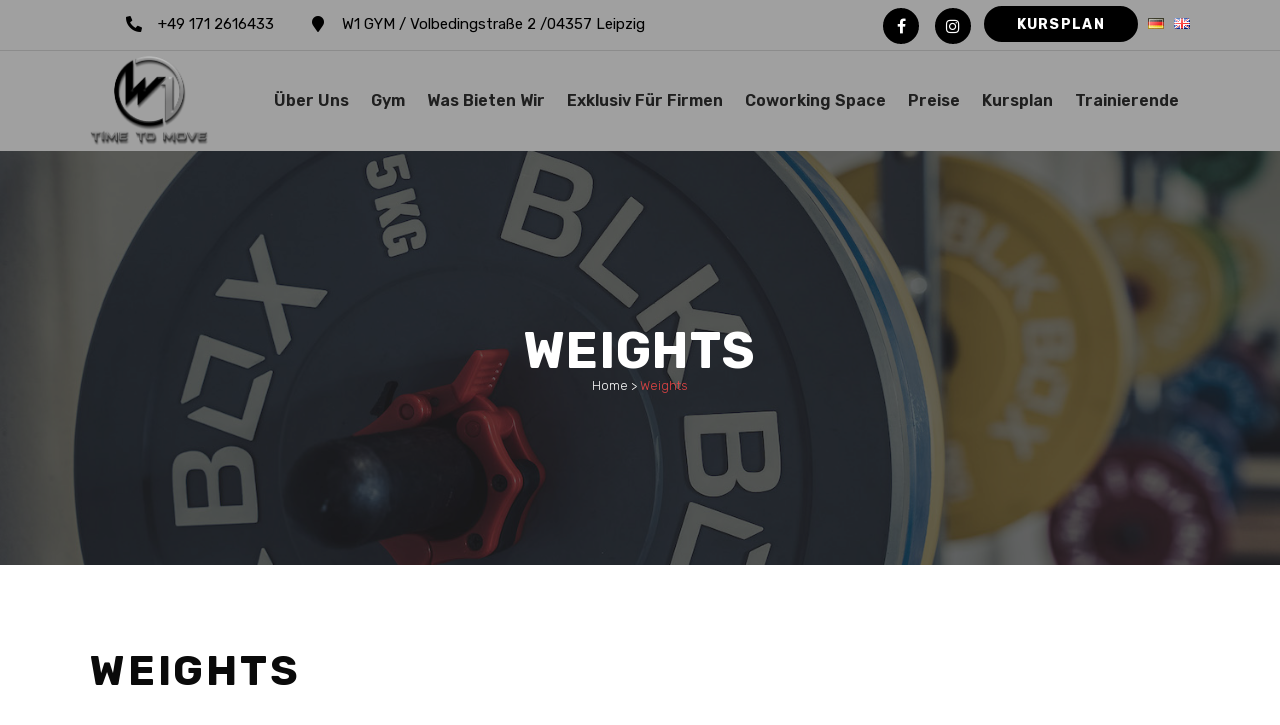

--- FILE ---
content_type: text/html; charset=UTF-8
request_url: https://www.w1gym.de/events/weights-4/
body_size: 24461
content:
<!DOCTYPE html>
<html lang="de-DE">
<head>
	<meta charset="UTF-8" />
	
				<meta name="viewport" content="width=device-width,initial-scale=1,user-scalable=no">
		
            
                        <link rel="shortcut icon" type="image/x-icon" href="https://www.w1gym.de/wp-content/themes/bridge/img/favicon.ico">
            <link rel="apple-touch-icon" href="https://www.w1gym.de/wp-content/themes/bridge/img/favicon.ico"/>
        
	<link rel="profile" href="http://gmpg.org/xfn/11" />
	<link rel="pingback" href="https://www.w1gym.de/xmlrpc.php" />

	<title>Time to move GYM | Weights</title>
<meta name='robots' content='max-image-preview:large' />
<link rel='dns-prefetch' href='//www.w1gym.de' />
<link rel='dns-prefetch' href='//maps.googleapis.com' />
<link rel='dns-prefetch' href='//fonts.googleapis.com' />
<link rel="alternate" type="application/rss+xml" title="Time to move GYM &raquo; Feed" href="https://www.w1gym.de/feed/" />
<link rel="alternate" type="application/rss+xml" title="Time to move GYM &raquo; Kommentar-Feed" href="https://www.w1gym.de/comments/feed/" />
<script type="text/javascript">
/* <![CDATA[ */
window._wpemojiSettings = {"baseUrl":"https:\/\/s.w.org\/images\/core\/emoji\/14.0.0\/72x72\/","ext":".png","svgUrl":"https:\/\/s.w.org\/images\/core\/emoji\/14.0.0\/svg\/","svgExt":".svg","source":{"concatemoji":"https:\/\/www.w1gym.de\/wp-includes\/js\/wp-emoji-release.min.js?ver=6.4.7"}};
/*! This file is auto-generated */
!function(i,n){var o,s,e;function c(e){try{var t={supportTests:e,timestamp:(new Date).valueOf()};sessionStorage.setItem(o,JSON.stringify(t))}catch(e){}}function p(e,t,n){e.clearRect(0,0,e.canvas.width,e.canvas.height),e.fillText(t,0,0);var t=new Uint32Array(e.getImageData(0,0,e.canvas.width,e.canvas.height).data),r=(e.clearRect(0,0,e.canvas.width,e.canvas.height),e.fillText(n,0,0),new Uint32Array(e.getImageData(0,0,e.canvas.width,e.canvas.height).data));return t.every(function(e,t){return e===r[t]})}function u(e,t,n){switch(t){case"flag":return n(e,"\ud83c\udff3\ufe0f\u200d\u26a7\ufe0f","\ud83c\udff3\ufe0f\u200b\u26a7\ufe0f")?!1:!n(e,"\ud83c\uddfa\ud83c\uddf3","\ud83c\uddfa\u200b\ud83c\uddf3")&&!n(e,"\ud83c\udff4\udb40\udc67\udb40\udc62\udb40\udc65\udb40\udc6e\udb40\udc67\udb40\udc7f","\ud83c\udff4\u200b\udb40\udc67\u200b\udb40\udc62\u200b\udb40\udc65\u200b\udb40\udc6e\u200b\udb40\udc67\u200b\udb40\udc7f");case"emoji":return!n(e,"\ud83e\udef1\ud83c\udffb\u200d\ud83e\udef2\ud83c\udfff","\ud83e\udef1\ud83c\udffb\u200b\ud83e\udef2\ud83c\udfff")}return!1}function f(e,t,n){var r="undefined"!=typeof WorkerGlobalScope&&self instanceof WorkerGlobalScope?new OffscreenCanvas(300,150):i.createElement("canvas"),a=r.getContext("2d",{willReadFrequently:!0}),o=(a.textBaseline="top",a.font="600 32px Arial",{});return e.forEach(function(e){o[e]=t(a,e,n)}),o}function t(e){var t=i.createElement("script");t.src=e,t.defer=!0,i.head.appendChild(t)}"undefined"!=typeof Promise&&(o="wpEmojiSettingsSupports",s=["flag","emoji"],n.supports={everything:!0,everythingExceptFlag:!0},e=new Promise(function(e){i.addEventListener("DOMContentLoaded",e,{once:!0})}),new Promise(function(t){var n=function(){try{var e=JSON.parse(sessionStorage.getItem(o));if("object"==typeof e&&"number"==typeof e.timestamp&&(new Date).valueOf()<e.timestamp+604800&&"object"==typeof e.supportTests)return e.supportTests}catch(e){}return null}();if(!n){if("undefined"!=typeof Worker&&"undefined"!=typeof OffscreenCanvas&&"undefined"!=typeof URL&&URL.createObjectURL&&"undefined"!=typeof Blob)try{var e="postMessage("+f.toString()+"("+[JSON.stringify(s),u.toString(),p.toString()].join(",")+"));",r=new Blob([e],{type:"text/javascript"}),a=new Worker(URL.createObjectURL(r),{name:"wpTestEmojiSupports"});return void(a.onmessage=function(e){c(n=e.data),a.terminate(),t(n)})}catch(e){}c(n=f(s,u,p))}t(n)}).then(function(e){for(var t in e)n.supports[t]=e[t],n.supports.everything=n.supports.everything&&n.supports[t],"flag"!==t&&(n.supports.everythingExceptFlag=n.supports.everythingExceptFlag&&n.supports[t]);n.supports.everythingExceptFlag=n.supports.everythingExceptFlag&&!n.supports.flag,n.DOMReady=!1,n.readyCallback=function(){n.DOMReady=!0}}).then(function(){return e}).then(function(){var e;n.supports.everything||(n.readyCallback(),(e=n.source||{}).concatemoji?t(e.concatemoji):e.wpemoji&&e.twemoji&&(t(e.twemoji),t(e.wpemoji)))}))}((window,document),window._wpemojiSettings);
/* ]]> */
</script>
<link rel='stylesheet' id='layerslider-css' href='https://www.w1gym.de/wp-content/plugins/LayerSlider/assets/static/layerslider/css/layerslider.css?ver=6.11.2' type='text/css' media='all' />
<style id='wp-emoji-styles-inline-css' type='text/css'>

	img.wp-smiley, img.emoji {
		display: inline !important;
		border: none !important;
		box-shadow: none !important;
		height: 1em !important;
		width: 1em !important;
		margin: 0 0.07em !important;
		vertical-align: -0.1em !important;
		background: none !important;
		padding: 0 !important;
	}
</style>
<link rel='stylesheet' id='wp-block-library-css' href='https://www.w1gym.de/wp-includes/css/dist/block-library/style.min.css?ver=6.4.7' type='text/css' media='all' />
<style id='classic-theme-styles-inline-css' type='text/css'>
/*! This file is auto-generated */
.wp-block-button__link{color:#fff;background-color:#32373c;border-radius:9999px;box-shadow:none;text-decoration:none;padding:calc(.667em + 2px) calc(1.333em + 2px);font-size:1.125em}.wp-block-file__button{background:#32373c;color:#fff;text-decoration:none}
</style>
<style id='global-styles-inline-css' type='text/css'>
body{--wp--preset--color--black: #000000;--wp--preset--color--cyan-bluish-gray: #abb8c3;--wp--preset--color--white: #ffffff;--wp--preset--color--pale-pink: #f78da7;--wp--preset--color--vivid-red: #cf2e2e;--wp--preset--color--luminous-vivid-orange: #ff6900;--wp--preset--color--luminous-vivid-amber: #fcb900;--wp--preset--color--light-green-cyan: #7bdcb5;--wp--preset--color--vivid-green-cyan: #00d084;--wp--preset--color--pale-cyan-blue: #8ed1fc;--wp--preset--color--vivid-cyan-blue: #0693e3;--wp--preset--color--vivid-purple: #9b51e0;--wp--preset--gradient--vivid-cyan-blue-to-vivid-purple: linear-gradient(135deg,rgba(6,147,227,1) 0%,rgb(155,81,224) 100%);--wp--preset--gradient--light-green-cyan-to-vivid-green-cyan: linear-gradient(135deg,rgb(122,220,180) 0%,rgb(0,208,130) 100%);--wp--preset--gradient--luminous-vivid-amber-to-luminous-vivid-orange: linear-gradient(135deg,rgba(252,185,0,1) 0%,rgba(255,105,0,1) 100%);--wp--preset--gradient--luminous-vivid-orange-to-vivid-red: linear-gradient(135deg,rgba(255,105,0,1) 0%,rgb(207,46,46) 100%);--wp--preset--gradient--very-light-gray-to-cyan-bluish-gray: linear-gradient(135deg,rgb(238,238,238) 0%,rgb(169,184,195) 100%);--wp--preset--gradient--cool-to-warm-spectrum: linear-gradient(135deg,rgb(74,234,220) 0%,rgb(151,120,209) 20%,rgb(207,42,186) 40%,rgb(238,44,130) 60%,rgb(251,105,98) 80%,rgb(254,248,76) 100%);--wp--preset--gradient--blush-light-purple: linear-gradient(135deg,rgb(255,206,236) 0%,rgb(152,150,240) 100%);--wp--preset--gradient--blush-bordeaux: linear-gradient(135deg,rgb(254,205,165) 0%,rgb(254,45,45) 50%,rgb(107,0,62) 100%);--wp--preset--gradient--luminous-dusk: linear-gradient(135deg,rgb(255,203,112) 0%,rgb(199,81,192) 50%,rgb(65,88,208) 100%);--wp--preset--gradient--pale-ocean: linear-gradient(135deg,rgb(255,245,203) 0%,rgb(182,227,212) 50%,rgb(51,167,181) 100%);--wp--preset--gradient--electric-grass: linear-gradient(135deg,rgb(202,248,128) 0%,rgb(113,206,126) 100%);--wp--preset--gradient--midnight: linear-gradient(135deg,rgb(2,3,129) 0%,rgb(40,116,252) 100%);--wp--preset--font-size--small: 13px;--wp--preset--font-size--medium: 20px;--wp--preset--font-size--large: 36px;--wp--preset--font-size--x-large: 42px;--wp--preset--spacing--20: 0.44rem;--wp--preset--spacing--30: 0.67rem;--wp--preset--spacing--40: 1rem;--wp--preset--spacing--50: 1.5rem;--wp--preset--spacing--60: 2.25rem;--wp--preset--spacing--70: 3.38rem;--wp--preset--spacing--80: 5.06rem;--wp--preset--shadow--natural: 6px 6px 9px rgba(0, 0, 0, 0.2);--wp--preset--shadow--deep: 12px 12px 50px rgba(0, 0, 0, 0.4);--wp--preset--shadow--sharp: 6px 6px 0px rgba(0, 0, 0, 0.2);--wp--preset--shadow--outlined: 6px 6px 0px -3px rgba(255, 255, 255, 1), 6px 6px rgba(0, 0, 0, 1);--wp--preset--shadow--crisp: 6px 6px 0px rgba(0, 0, 0, 1);}:where(.is-layout-flex){gap: 0.5em;}:where(.is-layout-grid){gap: 0.5em;}body .is-layout-flow > .alignleft{float: left;margin-inline-start: 0;margin-inline-end: 2em;}body .is-layout-flow > .alignright{float: right;margin-inline-start: 2em;margin-inline-end: 0;}body .is-layout-flow > .aligncenter{margin-left: auto !important;margin-right: auto !important;}body .is-layout-constrained > .alignleft{float: left;margin-inline-start: 0;margin-inline-end: 2em;}body .is-layout-constrained > .alignright{float: right;margin-inline-start: 2em;margin-inline-end: 0;}body .is-layout-constrained > .aligncenter{margin-left: auto !important;margin-right: auto !important;}body .is-layout-constrained > :where(:not(.alignleft):not(.alignright):not(.alignfull)){max-width: var(--wp--style--global--content-size);margin-left: auto !important;margin-right: auto !important;}body .is-layout-constrained > .alignwide{max-width: var(--wp--style--global--wide-size);}body .is-layout-flex{display: flex;}body .is-layout-flex{flex-wrap: wrap;align-items: center;}body .is-layout-flex > *{margin: 0;}body .is-layout-grid{display: grid;}body .is-layout-grid > *{margin: 0;}:where(.wp-block-columns.is-layout-flex){gap: 2em;}:where(.wp-block-columns.is-layout-grid){gap: 2em;}:where(.wp-block-post-template.is-layout-flex){gap: 1.25em;}:where(.wp-block-post-template.is-layout-grid){gap: 1.25em;}.has-black-color{color: var(--wp--preset--color--black) !important;}.has-cyan-bluish-gray-color{color: var(--wp--preset--color--cyan-bluish-gray) !important;}.has-white-color{color: var(--wp--preset--color--white) !important;}.has-pale-pink-color{color: var(--wp--preset--color--pale-pink) !important;}.has-vivid-red-color{color: var(--wp--preset--color--vivid-red) !important;}.has-luminous-vivid-orange-color{color: var(--wp--preset--color--luminous-vivid-orange) !important;}.has-luminous-vivid-amber-color{color: var(--wp--preset--color--luminous-vivid-amber) !important;}.has-light-green-cyan-color{color: var(--wp--preset--color--light-green-cyan) !important;}.has-vivid-green-cyan-color{color: var(--wp--preset--color--vivid-green-cyan) !important;}.has-pale-cyan-blue-color{color: var(--wp--preset--color--pale-cyan-blue) !important;}.has-vivid-cyan-blue-color{color: var(--wp--preset--color--vivid-cyan-blue) !important;}.has-vivid-purple-color{color: var(--wp--preset--color--vivid-purple) !important;}.has-black-background-color{background-color: var(--wp--preset--color--black) !important;}.has-cyan-bluish-gray-background-color{background-color: var(--wp--preset--color--cyan-bluish-gray) !important;}.has-white-background-color{background-color: var(--wp--preset--color--white) !important;}.has-pale-pink-background-color{background-color: var(--wp--preset--color--pale-pink) !important;}.has-vivid-red-background-color{background-color: var(--wp--preset--color--vivid-red) !important;}.has-luminous-vivid-orange-background-color{background-color: var(--wp--preset--color--luminous-vivid-orange) !important;}.has-luminous-vivid-amber-background-color{background-color: var(--wp--preset--color--luminous-vivid-amber) !important;}.has-light-green-cyan-background-color{background-color: var(--wp--preset--color--light-green-cyan) !important;}.has-vivid-green-cyan-background-color{background-color: var(--wp--preset--color--vivid-green-cyan) !important;}.has-pale-cyan-blue-background-color{background-color: var(--wp--preset--color--pale-cyan-blue) !important;}.has-vivid-cyan-blue-background-color{background-color: var(--wp--preset--color--vivid-cyan-blue) !important;}.has-vivid-purple-background-color{background-color: var(--wp--preset--color--vivid-purple) !important;}.has-black-border-color{border-color: var(--wp--preset--color--black) !important;}.has-cyan-bluish-gray-border-color{border-color: var(--wp--preset--color--cyan-bluish-gray) !important;}.has-white-border-color{border-color: var(--wp--preset--color--white) !important;}.has-pale-pink-border-color{border-color: var(--wp--preset--color--pale-pink) !important;}.has-vivid-red-border-color{border-color: var(--wp--preset--color--vivid-red) !important;}.has-luminous-vivid-orange-border-color{border-color: var(--wp--preset--color--luminous-vivid-orange) !important;}.has-luminous-vivid-amber-border-color{border-color: var(--wp--preset--color--luminous-vivid-amber) !important;}.has-light-green-cyan-border-color{border-color: var(--wp--preset--color--light-green-cyan) !important;}.has-vivid-green-cyan-border-color{border-color: var(--wp--preset--color--vivid-green-cyan) !important;}.has-pale-cyan-blue-border-color{border-color: var(--wp--preset--color--pale-cyan-blue) !important;}.has-vivid-cyan-blue-border-color{border-color: var(--wp--preset--color--vivid-cyan-blue) !important;}.has-vivid-purple-border-color{border-color: var(--wp--preset--color--vivid-purple) !important;}.has-vivid-cyan-blue-to-vivid-purple-gradient-background{background: var(--wp--preset--gradient--vivid-cyan-blue-to-vivid-purple) !important;}.has-light-green-cyan-to-vivid-green-cyan-gradient-background{background: var(--wp--preset--gradient--light-green-cyan-to-vivid-green-cyan) !important;}.has-luminous-vivid-amber-to-luminous-vivid-orange-gradient-background{background: var(--wp--preset--gradient--luminous-vivid-amber-to-luminous-vivid-orange) !important;}.has-luminous-vivid-orange-to-vivid-red-gradient-background{background: var(--wp--preset--gradient--luminous-vivid-orange-to-vivid-red) !important;}.has-very-light-gray-to-cyan-bluish-gray-gradient-background{background: var(--wp--preset--gradient--very-light-gray-to-cyan-bluish-gray) !important;}.has-cool-to-warm-spectrum-gradient-background{background: var(--wp--preset--gradient--cool-to-warm-spectrum) !important;}.has-blush-light-purple-gradient-background{background: var(--wp--preset--gradient--blush-light-purple) !important;}.has-blush-bordeaux-gradient-background{background: var(--wp--preset--gradient--blush-bordeaux) !important;}.has-luminous-dusk-gradient-background{background: var(--wp--preset--gradient--luminous-dusk) !important;}.has-pale-ocean-gradient-background{background: var(--wp--preset--gradient--pale-ocean) !important;}.has-electric-grass-gradient-background{background: var(--wp--preset--gradient--electric-grass) !important;}.has-midnight-gradient-background{background: var(--wp--preset--gradient--midnight) !important;}.has-small-font-size{font-size: var(--wp--preset--font-size--small) !important;}.has-medium-font-size{font-size: var(--wp--preset--font-size--medium) !important;}.has-large-font-size{font-size: var(--wp--preset--font-size--large) !important;}.has-x-large-font-size{font-size: var(--wp--preset--font-size--x-large) !important;}
.wp-block-navigation a:where(:not(.wp-element-button)){color: inherit;}
:where(.wp-block-post-template.is-layout-flex){gap: 1.25em;}:where(.wp-block-post-template.is-layout-grid){gap: 1.25em;}
:where(.wp-block-columns.is-layout-flex){gap: 2em;}:where(.wp-block-columns.is-layout-grid){gap: 2em;}
.wp-block-pullquote{font-size: 1.5em;line-height: 1.6;}
</style>
<link rel='stylesheet' id='contact-form-7-css' href='https://www.w1gym.de/wp-content/plugins/contact-form-7/includes/css/styles.css?ver=5.8.4' type='text/css' media='all' />
<link rel='stylesheet' id='rs-plugin-settings-css' href='https://www.w1gym.de/wp-content/plugins/revslider/public/assets/css/rs6.css?ver=6.2.23' type='text/css' media='all' />
<style id='rs-plugin-settings-inline-css' type='text/css'>
#rs-demo-id {}
</style>
<link rel='stylesheet' id='timetable_sf_style-css' href='https://www.w1gym.de/wp-content/plugins/timetable/style/superfish.css?ver=6.4.7' type='text/css' media='all' />
<link rel='stylesheet' id='timetable_gtip2_style-css' href='https://www.w1gym.de/wp-content/plugins/timetable/style/jquery.qtip.css?ver=6.4.7' type='text/css' media='all' />
<link rel='stylesheet' id='timetable_style-css' href='https://www.w1gym.de/wp-content/plugins/timetable/style/style.css?ver=6.4.7' type='text/css' media='all' />
<link rel='stylesheet' id='timetable_event_template-css' href='https://www.w1gym.de/wp-content/plugins/timetable/style/event_template.css?ver=6.4.7' type='text/css' media='all' />
<link rel='stylesheet' id='timetable_responsive_style-css' href='https://www.w1gym.de/wp-content/plugins/timetable/style/responsive.css?ver=6.4.7' type='text/css' media='all' />
<link rel='stylesheet' id='timetable_font_lato-css' href='//fonts.googleapis.com/css?family=Lato%3A400%2C700&#038;ver=6.4.7' type='text/css' media='all' />
<style id='woocommerce-inline-inline-css' type='text/css'>
.woocommerce form .form-row .required { visibility: visible; }
</style>
<link rel='stylesheet' id='mediaelement-css' href='https://www.w1gym.de/wp-includes/js/mediaelement/mediaelementplayer-legacy.min.css?ver=4.2.17' type='text/css' media='all' />
<link rel='stylesheet' id='wp-mediaelement-css' href='https://www.w1gym.de/wp-includes/js/mediaelement/wp-mediaelement.min.css?ver=6.4.7' type='text/css' media='all' />
<link rel='stylesheet' id='bridge-default-style-css' href='https://www.w1gym.de/wp-content/themes/Peter/style.css?ver=6.4.7' type='text/css' media='all' />
<link rel='stylesheet' id='bridge-qode-font_awesome-css' href='https://www.w1gym.de/wp-content/themes/Peter/css/font-awesome/css/font-awesome.min.css?ver=6.4.7' type='text/css' media='all' />
<link rel='stylesheet' id='bridge-qode-font_elegant-css' href='https://www.w1gym.de/wp-content/themes/Peter/css/elegant-icons/style.min.css?ver=6.4.7' type='text/css' media='all' />
<link rel='stylesheet' id='bridge-qode-linea_icons-css' href='https://www.w1gym.de/wp-content/themes/Peter/css/linea-icons/style.css?ver=6.4.7' type='text/css' media='all' />
<link rel='stylesheet' id='bridge-qode-dripicons-css' href='https://www.w1gym.de/wp-content/themes/Peter/css/dripicons/dripicons.css?ver=6.4.7' type='text/css' media='all' />
<link rel='stylesheet' id='bridge-qode-kiko-css' href='https://www.w1gym.de/wp-content/themes/Peter/css/kiko/kiko-all.css?ver=6.4.7' type='text/css' media='all' />
<link rel='stylesheet' id='bridge-qode-font_awesome_5-css' href='https://www.w1gym.de/wp-content/themes/Peter/css/font-awesome-5/css/font-awesome-5.min.css?ver=6.4.7' type='text/css' media='all' />
<link rel='stylesheet' id='bridge-stylesheet-css' href='https://www.w1gym.de/wp-content/themes/Peter/css/stylesheet.min.css?ver=6.4.7' type='text/css' media='all' />
<style id='bridge-stylesheet-inline-css' type='text/css'>
   .postid-83.disabled_footer_top .footer_top_holder, .postid-83.disabled_footer_bottom .footer_bottom_holder { display: none;}


</style>
<link rel='stylesheet' id='bridge-woocommerce-css' href='https://www.w1gym.de/wp-content/themes/Peter/css/woocommerce.min.css?ver=6.4.7' type='text/css' media='all' />
<link rel='stylesheet' id='bridge-woocommerce-responsive-css' href='https://www.w1gym.de/wp-content/themes/Peter/css/woocommerce_responsive.min.css?ver=6.4.7' type='text/css' media='all' />
<link rel='stylesheet' id='bridge-print-css' href='https://www.w1gym.de/wp-content/themes/Peter/css/print.css?ver=6.4.7' type='text/css' media='all' />
<link rel='stylesheet' id='bridge-timetable-css' href='https://www.w1gym.de/wp-content/themes/Peter/css/timetable-schedule.min.css?ver=6.4.7' type='text/css' media='all' />
<link rel='stylesheet' id='bridge-timetable-responsive-css' href='https://www.w1gym.de/wp-content/themes/Peter/css/timetable-schedule-responsive.min.css?ver=6.4.7' type='text/css' media='all' />
<link rel='stylesheet' id='bridge-style-dynamic-css' href='https://www.w1gym.de/wp-content/themes/Peter/css/style_dynamic.css?ver=1621886711' type='text/css' media='all' />
<link rel='stylesheet' id='bridge-responsive-css' href='https://www.w1gym.de/wp-content/themes/Peter/css/responsive.min.css?ver=6.4.7' type='text/css' media='all' />
<link rel='stylesheet' id='bridge-style-dynamic-responsive-css' href='https://www.w1gym.de/wp-content/themes/Peter/css/style_dynamic_responsive.css?ver=1621886711' type='text/css' media='all' />
<style id='bridge-style-dynamic-responsive-inline-css' type='text/css'>
.qbutton.big_large_full_width{
    box-sizing: border-box!important;
}

.q_team .q_social_icon_holder.normal_social a{
    height: 38px;
    width: 38px;
    line-height: 42px;
    text-align: center;
    border: 3px solid #c2c2c2;
    border-radius: 50%;
    display: inline-block;
    transition: all 0.3s ease;
}

.q_team .q_team_social_holder .q_social_icon_holder i.simple_social{
    color: #000;
}

.q_team .q_social_icon_holder.normal_social a:hover{
    background-color: #ffff00;
    border-color: #ffff00;
}

.q_team .q_team_social_holder .q_social_icon_holder:hover .simple_social{
    color: #0a0a0a!important;
}

.q_team .q_team_social_holder .q_social_icon_holder.normal_social:first-child {
    margin-left: 0;
}
.q_team .q_team_social_holder .q_social_icon_holder i.simple_social, .q_team .q_team_social_holder .q_social_icon_holder span.simple_social {
    font-size: 17px;
}
.q_social_icon_holder.normal_social {
    margin: 0 3px;
}
.footer_top .widget_nav_menu ul li {
  padding: 0 0 13px;
}
@media only screen and (max-width: 768px){
    .tt_responsive .tt_timetable{
        display: none;
    }

    .tt_timetable.small{
        display: block;
    }
}

.side_menu_button .popup_menu:hover{
    opacity: 1;
}
.side_menu_button>a.popup_menu{
    top: 2px;
}
@media only screen and (max-width: 480px){
    .qode-instagram-feed.qode-col-3 li{
        width: 50%;
    }
    .qode-instagram-feed li img{
        width: 100%;
    }
}
</style>
<link rel='stylesheet' id='js_composer_front-css' href='https://www.w1gym.de/wp-content/plugins/js_composer/assets/css/js_composer.min.css?ver=7.1' type='text/css' media='all' />
<link rel='stylesheet' id='bridge-style-handle-google-fonts-css' href='https://fonts.googleapis.com/css?family=Raleway%3A100%2C200%2C300%2C400%2C500%2C600%2C700%2C800%2C900%2C100italic%2C300italic%2C400italic%2C700italic%7CRubik%3A100%2C200%2C300%2C400%2C500%2C600%2C700%2C800%2C900%2C100italic%2C300italic%2C400italic%2C700italic&#038;subset=latin%2Clatin-ext&#038;ver=1.0.0' type='text/css' media='all' />
<link rel='stylesheet' id='bridge-core-dashboard-style-css' href='https://www.w1gym.de/wp-content/plugins/bridge-core/modules/core-dashboard/assets/css/core-dashboard.min.css?ver=6.4.7' type='text/css' media='all' />
<script type="text/javascript" src="https://www.w1gym.de/wp-includes/js/jquery/jquery.min.js?ver=3.7.1" id="jquery-core-js"></script>
<script type="text/javascript" src="https://www.w1gym.de/wp-includes/js/jquery/jquery-migrate.min.js?ver=3.4.1" id="jquery-migrate-js"></script>
<script type="text/javascript" id="layerslider-utils-js-extra">
/* <![CDATA[ */
var LS_Meta = {"v":"6.11.2","fixGSAP":"1"};
/* ]]> */
</script>
<script type="text/javascript" src="https://www.w1gym.de/wp-content/plugins/LayerSlider/assets/static/layerslider/js/layerslider.utils.js?ver=6.11.2" id="layerslider-utils-js"></script>
<script type="text/javascript" src="https://www.w1gym.de/wp-content/plugins/LayerSlider/assets/static/layerslider/js/layerslider.kreaturamedia.jquery.js?ver=6.11.2" id="layerslider-js"></script>
<script type="text/javascript" src="https://www.w1gym.de/wp-content/plugins/LayerSlider/assets/static/layerslider/js/layerslider.transitions.js?ver=6.11.2" id="layerslider-transitions-js"></script>
<script type="text/javascript" src="https://www.w1gym.de/wp-content/plugins/revslider/public/assets/js/rbtools.min.js?ver=6.2.23" id="tp-tools-js"></script>
<script type="text/javascript" src="https://www.w1gym.de/wp-content/plugins/revslider/public/assets/js/rs6.min.js?ver=6.2.23" id="revmin-js"></script>
<script type="text/javascript" src="https://www.w1gym.de/wp-content/plugins/woocommerce/assets/js/jquery-blockui/jquery.blockUI.min.js?ver=2.7.0-wc.8.3.3" id="jquery-blockui-js" data-wp-strategy="defer"></script>
<script type="text/javascript" id="wc-add-to-cart-js-extra">
/* <![CDATA[ */
var wc_add_to_cart_params = {"ajax_url":"\/wp-admin\/admin-ajax.php","wc_ajax_url":"\/?wc-ajax=%%endpoint%%","i18n_view_cart":"Warenkorb anzeigen","cart_url":"https:\/\/www.w1gym.de","is_cart":"","cart_redirect_after_add":"no"};
/* ]]> */
</script>
<script type="text/javascript" src="https://www.w1gym.de/wp-content/plugins/woocommerce/assets/js/frontend/add-to-cart.min.js?ver=8.3.3" id="wc-add-to-cart-js" data-wp-strategy="defer"></script>
<script type="text/javascript" src="https://www.w1gym.de/wp-content/plugins/woocommerce/assets/js/js-cookie/js.cookie.min.js?ver=2.1.4-wc.8.3.3" id="js-cookie-js" defer="defer" data-wp-strategy="defer"></script>
<script type="text/javascript" id="woocommerce-js-extra">
/* <![CDATA[ */
var woocommerce_params = {"ajax_url":"\/wp-admin\/admin-ajax.php","wc_ajax_url":"\/?wc-ajax=%%endpoint%%"};
/* ]]> */
</script>
<script type="text/javascript" src="https://www.w1gym.de/wp-content/plugins/woocommerce/assets/js/frontend/woocommerce.min.js?ver=8.3.3" id="woocommerce-js" defer="defer" data-wp-strategy="defer"></script>
<script type="text/javascript" src="https://www.w1gym.de/wp-content/plugins/js_composer/assets/js/vendors/woocommerce-add-to-cart.js?ver=7.1" id="vc_woocommerce-add-to-cart-js-js"></script>
<script type="text/javascript" src="https://www.w1gym.de/wp-content/plugins/woocommerce/assets/js/select2/select2.full.min.js?ver=4.0.3-wc.8.3.3" id="select2-js" defer="defer" data-wp-strategy="defer"></script>
<meta name="generator" content="Powered by LayerSlider 6.11.2 - Multi-Purpose, Responsive, Parallax, Mobile-Friendly Slider Plugin for WordPress." />
<!-- LayerSlider updates and docs at: https://layerslider.kreaturamedia.com -->
<link rel="https://api.w.org/" href="https://www.w1gym.de/wp-json/" /><link rel="EditURI" type="application/rsd+xml" title="RSD" href="https://www.w1gym.de/xmlrpc.php?rsd" />
<meta name="generator" content="WordPress 6.4.7" />
<meta name="generator" content="WooCommerce 8.3.3" />
<link rel="canonical" href="https://www.w1gym.de/events/weights-4/" />
<link rel='shortlink' href='https://www.w1gym.de/?p=83' />
<link rel="alternate" type="application/json+oembed" href="https://www.w1gym.de/wp-json/oembed/1.0/embed?url=https%3A%2F%2Fwww.w1gym.de%2Fevents%2Fweights-4%2F" />
<link rel="alternate" type="text/xml+oembed" href="https://www.w1gym.de/wp-json/oembed/1.0/embed?url=https%3A%2F%2Fwww.w1gym.de%2Fevents%2Fweights-4%2F&#038;format=xml" />
			<link rel="preload" href="https://www.w1gym.de/wp-content/plugins/wordpress-popup/assets/hustle-ui/fonts/hustle-icons-font.woff2" as="font" type="font/woff2" crossorigin>
			<noscript><style>.woocommerce-product-gallery{ opacity: 1 !important; }</style></noscript>
	<meta name="generator" content="Elementor 3.18.2; features: e_dom_optimization, e_optimized_assets_loading, additional_custom_breakpoints, block_editor_assets_optimize, e_image_loading_optimization; settings: css_print_method-external, google_font-enabled, font_display-auto">
<style type="text/css">.recentcomments a{display:inline !important;padding:0 !important;margin:0 !important;}</style><meta name="generator" content="Powered by WPBakery Page Builder - drag and drop page builder for WordPress."/>
<style id="hustle-module-3-0-styles" class="hustle-module-styles hustle-module-styles-3">@media screen and (min-width: 783px) {.hustle-ui:not(.hustle-size--small).module_id_3 .hustle-popup-content {max-width: 600px;max-height: none;max-height: unset;overflow-y: initial;}}@media screen and (min-width: 783px) { .hustle-layout {max-height: none;max-height: unset;}} .hustle-ui.module_id_3  {padding-right: 10px;padding-left: 10px;}.hustle-ui.module_id_3  .hustle-popup-content .hustle-info,.hustle-ui.module_id_3  .hustle-popup-content .hustle-optin {padding-top: 10px;padding-bottom: 10px;} .hustle-ui.module_id_3 .hustle-layout {margin: 0px 0px 0px 0px;padding: 0px 0px 0px 0px;border-width: 0px 0px 0px 0px;border-style: solid;border-color: #DADADA;border-radius: 0px 0px 0px 0px;overflow: hidden;background-color: #25282B;-moz-box-shadow: 0px 0px 0px 0px rgba(0,0,0,0);-webkit-box-shadow: 0px 0px 0px 0px rgba(0,0,0,0);box-shadow: 0px 0px 0px 0px rgba(0,0,0,0);} .hustle-ui.module_id_3 .hustle-layout .hustle-layout-header {padding: 20px 20px 20px 20px;border-width: 0px 0px 1px 0px;border-style: solid;border-color: rgba(0,0,0,0.16);border-radius: 0px 0px 0px 0px;background-color: rgba(0,0,0,0);-moz-box-shadow: 0px 0px 0px 0px rgba(0,0,0,0);-webkit-box-shadow: 0px 0px 0px 0px rgba(0,0,0,0);box-shadow: 0px 0px 0px 0px rgba(0,0,0,0);} .hustle-ui.module_id_3 .hustle-layout .hustle-layout-content {padding: 0px 0px 0px 0px;border-width: 0px 0px 0px 0px;border-style: solid;border-radius: 0px 0px 0px 0px;border-color: rgba(0,0,0,0);background-color: #363B3F;-moz-box-shadow: 0px 0px 0px 0px rgba(0,0,0,0);-webkit-box-shadow: 0px 0px 0px 0px rgba(0,0,0,0);box-shadow: 0px 0px 0px 0px rgba(0,0,0,0);}.hustle-ui.module_id_3 .hustle-main-wrapper {position: relative;padding:32px 0 0;} .hustle-ui.module_id_3 .hustle-layout .hustle-layout-footer {padding: 1px 20px 20px 20px;border-width: 0px 0px 0px 0px;border-style: solid;border-color: rgba(0,0,0,0);border-radius: 0px 0px 0px 0px;background-color: rgba(0,0,0,0.16);-moz-box-shadow: 0px 0px 0px 0px rgba(0,0,0,0);-webkit-box-shadow: 0px 0px 0px 0px rgba(0,0,0,0);box-shadow: 0px 0px 0px 0px rgba(0,0,0,0);}  .hustle-ui.module_id_3 .hustle-layout .hustle-content {margin: 0px 0px 0px 0px;padding: 20px 20px 20px 20px;border-width: 0px 0px 0px 0px;border-style: solid;border-radius: 0px 0px 0px 0px;border-color: rgba(0,0,0,0);background-color: rgba(0,0,0,0);-moz-box-shadow: 0px 0px 0px 0px rgba(0,0,0,0);-webkit-box-shadow: 0px 0px 0px 0px rgba(0,0,0,0);box-shadow: 0px 0px 0px 0px rgba(0,0,0,0);}.hustle-ui.module_id_3 .hustle-layout .hustle-content .hustle-content-wrap {padding: 20px 0 20px 0;} .hustle-ui.module_id_3 .hustle-layout .hustle-title {display: block;margin: 0px 0px 0px 0px;padding: 0px 0px 0px 0px;border-width: 0px 0px 0px 0px;border-style: solid;border-color: rgba(0,0,0,0);border-radius: 0px 0px 0px 0px;background-color: rgba(0,0,0,0);box-shadow: 0px 0px 0px 0px rgba(0,0,0,0);-moz-box-shadow: 0px 0px 0px 0px rgba(0,0,0,0);-webkit-box-shadow: 0px 0px 0px 0px rgba(0,0,0,0);color: #ADB5B7;font: 400 33px/38px Georgia,Times,serif;font-style: normal;letter-spacing: 0px;text-transform: none;text-decoration: none;text-align: left;} .hustle-ui.module_id_3 .hustle-layout .hustle-group-content {margin: 0px 0px 0px 0px;padding: 0px 0px 0px 0px;border-color: rgba(0,0,0,0);border-width: 0px 0px 0px 0px;border-style: solid;color: #ADB5B7;}.hustle-ui.module_id_3 .hustle-layout .hustle-group-content b,.hustle-ui.module_id_3 .hustle-layout .hustle-group-content strong {font-weight: bold;}.hustle-ui.module_id_3 .hustle-layout .hustle-group-content a,.hustle-ui.module_id_3 .hustle-layout .hustle-group-content a:visited {color: #DD4F3D;}.hustle-ui.module_id_3 .hustle-layout .hustle-group-content a:hover {color: #C63D2B;}.hustle-ui.module_id_3 .hustle-layout .hustle-group-content a:focus,.hustle-ui.module_id_3 .hustle-layout .hustle-group-content a:active {color: #C63D2B;}.hustle-ui.module_id_3 .hustle-layout .hustle-group-content {color: #ADB5B7;font-size: 14px;line-height: 1.45em;font-family: Open Sans;}.hustle-ui.module_id_3 .hustle-layout .hustle-group-content p:not([class*="forminator-"]) {margin: 0 0 10px;color: #ADB5B7;font: normal 14px/1.45em Open Sans;font-style: normal;letter-spacing: 0px;text-transform: none;text-decoration: none;}.hustle-ui.module_id_3 .hustle-layout .hustle-group-content p:not([class*="forminator-"]):last-child {margin-bottom: 0;}@media screen and (min-width: 783px) {.hustle-ui:not(.hustle-size--small).module_id_3 .hustle-layout .hustle-group-content p:not([class*="forminator-"]) {margin: 0 0 10px;}.hustle-ui:not(.hustle-size--small).module_id_3 .hustle-layout .hustle-group-content p:not([class*="forminator-"]):last-child {margin-bottom: 0;}}.hustle-ui.module_id_3 .hustle-layout .hustle-group-content h1:not([class*="forminator-"]) {margin: 0 0 10px;color: #ADB5B7;font: 700 28px/1.4em Open Sans;font-style: normal;letter-spacing: 0px;text-transform: none;text-decoration: none;}.hustle-ui.module_id_3 .hustle-layout .hustle-group-content h1:not([class*="forminator-"]):last-child {margin-bottom: 0;}@media screen and (min-width: 783px) {.hustle-ui:not(.hustle-size--small).module_id_3 .hustle-layout .hustle-group-content h1:not([class*="forminator-"]) {margin: 0 0 10px;}.hustle-ui:not(.hustle-size--small).module_id_3 .hustle-layout .hustle-group-content h1:not([class*="forminator-"]):last-child {margin-bottom: 0;}}.hustle-ui.module_id_3 .hustle-layout .hustle-group-content h2:not([class*="forminator-"]) {margin: 0 0 10px;color: #ADB5B7;font-size: 22px;line-height: 1.4em;font-weight: 700;font-style: normal;letter-spacing: 0px;text-transform: none;text-decoration: none;}.hustle-ui.module_id_3 .hustle-layout .hustle-group-content h2:not([class*="forminator-"]):last-child {margin-bottom: 0;}@media screen and (min-width: 783px) {.hustle-ui:not(.hustle-size--small).module_id_3 .hustle-layout .hustle-group-content h2:not([class*="forminator-"]) {margin: 0 0 10px;}.hustle-ui:not(.hustle-size--small).module_id_3 .hustle-layout .hustle-group-content h2:not([class*="forminator-"]):last-child {margin-bottom: 0;}}.hustle-ui.module_id_3 .hustle-layout .hustle-group-content h3:not([class*="forminator-"]) {margin: 0 0 10px;color: #ADB5B7;font: 700 18px/1.4em Open Sans;font-style: normal;letter-spacing: 0px;text-transform: none;text-decoration: none;}.hustle-ui.module_id_3 .hustle-layout .hustle-group-content h3:not([class*="forminator-"]):last-child {margin-bottom: 0;}@media screen and (min-width: 783px) {.hustle-ui:not(.hustle-size--small).module_id_3 .hustle-layout .hustle-group-content h3:not([class*="forminator-"]) {margin: 0 0 10px;}.hustle-ui:not(.hustle-size--small).module_id_3 .hustle-layout .hustle-group-content h3:not([class*="forminator-"]):last-child {margin-bottom: 0;}}.hustle-ui.module_id_3 .hustle-layout .hustle-group-content h4:not([class*="forminator-"]) {margin: 0 0 10px;color: #ADB5B7;font: 700 16px/1.4em Open Sans;font-style: normal;letter-spacing: 0px;text-transform: none;text-decoration: none;}.hustle-ui.module_id_3 .hustle-layout .hustle-group-content h4:not([class*="forminator-"]):last-child {margin-bottom: 0;}@media screen and (min-width: 783px) {.hustle-ui:not(.hustle-size--small).module_id_3 .hustle-layout .hustle-group-content h4:not([class*="forminator-"]) {margin: 0 0 10px;}.hustle-ui:not(.hustle-size--small).module_id_3 .hustle-layout .hustle-group-content h4:not([class*="forminator-"]):last-child {margin-bottom: 0;}}.hustle-ui.module_id_3 .hustle-layout .hustle-group-content h5:not([class*="forminator-"]) {margin: 0 0 10px;color: #ADB5B7;font: 700 14px/1.4em Open Sans;font-style: normal;letter-spacing: 0px;text-transform: none;text-decoration: none;}.hustle-ui.module_id_3 .hustle-layout .hustle-group-content h5:not([class*="forminator-"]):last-child {margin-bottom: 0;}@media screen and (min-width: 783px) {.hustle-ui:not(.hustle-size--small).module_id_3 .hustle-layout .hustle-group-content h5:not([class*="forminator-"]) {margin: 0 0 10px;}.hustle-ui:not(.hustle-size--small).module_id_3 .hustle-layout .hustle-group-content h5:not([class*="forminator-"]):last-child {margin-bottom: 0;}}.hustle-ui.module_id_3 .hustle-layout .hustle-group-content h6:not([class*="forminator-"]) {margin: 0 0 10px;color: #ADB5B7;font: 700 12px/1.4em Open Sans;font-style: normal;letter-spacing: 0px;text-transform: uppercase;text-decoration: none;}.hustle-ui.module_id_3 .hustle-layout .hustle-group-content h6:not([class*="forminator-"]):last-child {margin-bottom: 0;}@media screen and (min-width: 783px) {.hustle-ui:not(.hustle-size--small).module_id_3 .hustle-layout .hustle-group-content h6:not([class*="forminator-"]) {margin: 0 0 10px;}.hustle-ui:not(.hustle-size--small).module_id_3 .hustle-layout .hustle-group-content h6:not([class*="forminator-"]):last-child {margin-bottom: 0;}}.hustle-ui.module_id_3 .hustle-layout .hustle-group-content ol:not([class*="forminator-"]),.hustle-ui.module_id_3 .hustle-layout .hustle-group-content ul:not([class*="forminator-"]) {margin: 0 0 10px;}.hustle-ui.module_id_3 .hustle-layout .hustle-group-content ol:not([class*="forminator-"]):last-child,.hustle-ui.module_id_3 .hustle-layout .hustle-group-content ul:not([class*="forminator-"]):last-child {margin-bottom: 0;}.hustle-ui.module_id_3 .hustle-layout .hustle-group-content li:not([class*="forminator-"]) {margin: 0 0 5px;color: #ADB5B7;font: normal 14px/1.45em Open Sans;font-style: normal;letter-spacing: 0px;text-transform: none;text-decoration: none;}.hustle-ui.module_id_3 .hustle-layout .hustle-group-content li:not([class*="forminator-"]):last-child {margin-bottom: 0;}.hustle-ui.module_id_3 .hustle-layout .hustle-group-content ol:not([class*="forminator-"]) li:before {color: #ADB5B7}.hustle-ui.module_id_3 .hustle-layout .hustle-group-content ul:not([class*="forminator-"]) li:before {background-color: #ADB5B7}@media screen and (min-width: 783px) {.hustle-ui.module_id_3 .hustle-layout .hustle-group-content ol:not([class*="forminator-"]),.hustle-ui.module_id_3 .hustle-layout .hustle-group-content ul:not([class*="forminator-"]) {margin: 0 0 20px;}.hustle-ui.module_id_3 .hustle-layout .hustle-group-content ol:not([class*="forminator-"]):last-child,.hustle-ui.module_id_3 .hustle-layout .hustle-group-content ul:not([class*="forminator-"]):last-child {margin: 0;}}@media screen and (min-width: 783px) {.hustle-ui:not(.hustle-size--small).module_id_3 .hustle-layout .hustle-group-content li:not([class*="forminator-"]) {margin: 0 0 5px;}.hustle-ui:not(.hustle-size--small).module_id_3 .hustle-layout .hustle-group-content li:not([class*="forminator-"]):last-child {margin-bottom: 0;}}.hustle-ui.module_id_3 .hustle-layout .hustle-group-content blockquote {margin-right: 0;margin-left: 0;}button.hustle-button-close .hustle-icon-close:before {font-size: inherit;}.hustle-ui.module_id_3 button.hustle-button-close {color: #DD4F3D;background: transparent;border-radius: 0;position: absolute;z-index: 1;display: block;width: 32px;height: 32px;right: 0;left: auto;top: 0;bottom: auto;transform: unset;}.hustle-ui.module_id_3 button.hustle-button-close .hustle-icon-close {font-size: 12px;}.hustle-ui.module_id_3 button.hustle-button-close:hover {color: #C63D2B;}.hustle-ui.module_id_3 button.hustle-button-close:focus {color: #C63D2B;}.hustle-ui.module_id_3 .hustle-popup-mask {background-color: rgba(51,51,51,0.9);} .hustle-ui.module_id_3 .hustle-layout .hustle-group-content blockquote {border-left-color: #DD4F3D;}</style><style id="hustle-module-2-0-styles" class="hustle-module-styles hustle-module-styles-2">@media screen and (min-width: 783px) {.hustle-ui:not(.hustle-size--small).module_id_2 .hustle-popup-content {max-width: 600px;max-height: none;max-height: unset;overflow-y: initial;}}@media screen and (min-width: 783px) { .hustle-layout {max-height: none;max-height: unset;}} .hustle-ui.module_id_2  {padding-right: 10px;padding-left: 10px;}.hustle-ui.module_id_2  .hustle-popup-content .hustle-info,.hustle-ui.module_id_2  .hustle-popup-content .hustle-optin {padding-top: 10px;padding-bottom: 10px;} .hustle-ui.module_id_2 .hustle-layout {margin: 0px 0px 0px 0px;padding: 0px 0px 0px 0px;border-width: 0px 0px 0px 0px;border-style: solid;border-color: #DADADA;border-radius: 0px 0px 0px 0px;overflow: hidden;background-color: #25282B;-moz-box-shadow: 0px 0px 0px 0px rgba(0,0,0,0);-webkit-box-shadow: 0px 0px 0px 0px rgba(0,0,0,0);box-shadow: 0px 0px 0px 0px rgba(0,0,0,0);} .hustle-ui.module_id_2 .hustle-layout .hustle-layout-header {padding: 20px 20px 20px 20px;border-width: 0px 0px 1px 0px;border-style: solid;border-color: rgba(0,0,0,0.16);border-radius: 0px 0px 0px 0px;background-color: rgba(0,0,0,0);-moz-box-shadow: 0px 0px 0px 0px rgba(0,0,0,0);-webkit-box-shadow: 0px 0px 0px 0px rgba(0,0,0,0);box-shadow: 0px 0px 0px 0px rgba(0,0,0,0);} .hustle-ui.module_id_2 .hustle-layout .hustle-layout-content {padding: 0px 0px 0px 0px;border-width: 0px 0px 0px 0px;border-style: solid;border-radius: 0px 0px 0px 0px;border-color: rgba(0,0,0,0);background-color: #363B3F;-moz-box-shadow: 0px 0px 0px 0px rgba(0,0,0,0);-webkit-box-shadow: 0px 0px 0px 0px rgba(0,0,0,0);box-shadow: 0px 0px 0px 0px rgba(0,0,0,0);}.hustle-ui.module_id_2 .hustle-main-wrapper {position: relative;padding:32px 0 0;} .hustle-ui.module_id_2 .hustle-layout .hustle-layout-footer {padding: 1px 20px 20px 20px;border-width: 0px 0px 0px 0px;border-style: solid;border-color: rgba(0,0,0,0);border-radius: 0px 0px 0px 0px;background-color: rgba(0,0,0,0.16);-moz-box-shadow: 0px 0px 0px 0px rgba(0,0,0,0);-webkit-box-shadow: 0px 0px 0px 0px rgba(0,0,0,0);box-shadow: 0px 0px 0px 0px rgba(0,0,0,0);}  .hustle-ui.module_id_2 .hustle-layout .hustle-content {margin: 0px 0px 0px 0px;padding: 20px 20px 20px 20px;border-width: 0px 0px 0px 0px;border-style: solid;border-radius: 0px 0px 0px 0px;border-color: rgba(0,0,0,0);background-color: rgba(0,0,0,0);-moz-box-shadow: 0px 0px 0px 0px rgba(0,0,0,0);-webkit-box-shadow: 0px 0px 0px 0px rgba(0,0,0,0);box-shadow: 0px 0px 0px 0px rgba(0,0,0,0);}.hustle-ui.module_id_2 .hustle-layout .hustle-content .hustle-content-wrap {padding: 20px 0 20px 0;} .hustle-ui.module_id_2 .hustle-layout .hustle-title {display: block;margin: 0px 0px 0px 0px;padding: 0px 0px 0px 0px;border-width: 0px 0px 0px 0px;border-style: solid;border-color: rgba(0,0,0,0);border-radius: 0px 0px 0px 0px;background-color: rgba(0,0,0,0);box-shadow: 0px 0px 0px 0px rgba(0,0,0,0);-moz-box-shadow: 0px 0px 0px 0px rgba(0,0,0,0);-webkit-box-shadow: 0px 0px 0px 0px rgba(0,0,0,0);color: #ADB5B7;font: 400 33px/38px Georgia,Times,serif;font-style: normal;letter-spacing: 0px;text-transform: none;text-decoration: none;text-align: left;} .hustle-ui.module_id_2 .hustle-layout .hustle-group-content {margin: 0px 0px 0px 0px;padding: 0px 0px 0px 0px;border-color: rgba(0,0,0,0);border-width: 0px 0px 0px 0px;border-style: solid;color: #ADB5B7;}.hustle-ui.module_id_2 .hustle-layout .hustle-group-content b,.hustle-ui.module_id_2 .hustle-layout .hustle-group-content strong {font-weight: bold;}.hustle-ui.module_id_2 .hustle-layout .hustle-group-content a,.hustle-ui.module_id_2 .hustle-layout .hustle-group-content a:visited {color: #DD4F3D;}.hustle-ui.module_id_2 .hustle-layout .hustle-group-content a:hover {color: #C63D2B;}.hustle-ui.module_id_2 .hustle-layout .hustle-group-content a:focus,.hustle-ui.module_id_2 .hustle-layout .hustle-group-content a:active {color: #C63D2B;}.hustle-ui.module_id_2 .hustle-layout .hustle-group-content {color: #ADB5B7;font-size: 14px;line-height: 1.45em;font-family: Open Sans;}.hustle-ui.module_id_2 .hustle-layout .hustle-group-content p:not([class*="forminator-"]) {margin: 0 0 10px;color: #ADB5B7;font: normal 14px/1.45em Open Sans;font-style: normal;letter-spacing: 0px;text-transform: none;text-decoration: none;}.hustle-ui.module_id_2 .hustle-layout .hustle-group-content p:not([class*="forminator-"]):last-child {margin-bottom: 0;}@media screen and (min-width: 783px) {.hustle-ui:not(.hustle-size--small).module_id_2 .hustle-layout .hustle-group-content p:not([class*="forminator-"]) {margin: 0 0 10px;}.hustle-ui:not(.hustle-size--small).module_id_2 .hustle-layout .hustle-group-content p:not([class*="forminator-"]):last-child {margin-bottom: 0;}}.hustle-ui.module_id_2 .hustle-layout .hustle-group-content h1:not([class*="forminator-"]) {margin: 0 0 10px;color: #ADB5B7;font: 700 28px/1.4em Open Sans;font-style: normal;letter-spacing: 0px;text-transform: none;text-decoration: none;}.hustle-ui.module_id_2 .hustle-layout .hustle-group-content h1:not([class*="forminator-"]):last-child {margin-bottom: 0;}@media screen and (min-width: 783px) {.hustle-ui:not(.hustle-size--small).module_id_2 .hustle-layout .hustle-group-content h1:not([class*="forminator-"]) {margin: 0 0 10px;}.hustle-ui:not(.hustle-size--small).module_id_2 .hustle-layout .hustle-group-content h1:not([class*="forminator-"]):last-child {margin-bottom: 0;}}.hustle-ui.module_id_2 .hustle-layout .hustle-group-content h2:not([class*="forminator-"]) {margin: 0 0 10px;color: #ADB5B7;font-size: 22px;line-height: 1.4em;font-weight: 700;font-style: normal;letter-spacing: 0px;text-transform: none;text-decoration: none;}.hustle-ui.module_id_2 .hustle-layout .hustle-group-content h2:not([class*="forminator-"]):last-child {margin-bottom: 0;}@media screen and (min-width: 783px) {.hustle-ui:not(.hustle-size--small).module_id_2 .hustle-layout .hustle-group-content h2:not([class*="forminator-"]) {margin: 0 0 10px;}.hustle-ui:not(.hustle-size--small).module_id_2 .hustle-layout .hustle-group-content h2:not([class*="forminator-"]):last-child {margin-bottom: 0;}}.hustle-ui.module_id_2 .hustle-layout .hustle-group-content h3:not([class*="forminator-"]) {margin: 0 0 10px;color: #ADB5B7;font: 700 18px/1.4em Open Sans;font-style: normal;letter-spacing: 0px;text-transform: none;text-decoration: none;}.hustle-ui.module_id_2 .hustle-layout .hustle-group-content h3:not([class*="forminator-"]):last-child {margin-bottom: 0;}@media screen and (min-width: 783px) {.hustle-ui:not(.hustle-size--small).module_id_2 .hustle-layout .hustle-group-content h3:not([class*="forminator-"]) {margin: 0 0 10px;}.hustle-ui:not(.hustle-size--small).module_id_2 .hustle-layout .hustle-group-content h3:not([class*="forminator-"]):last-child {margin-bottom: 0;}}.hustle-ui.module_id_2 .hustle-layout .hustle-group-content h4:not([class*="forminator-"]) {margin: 0 0 10px;color: #ADB5B7;font: 700 16px/1.4em Open Sans;font-style: normal;letter-spacing: 0px;text-transform: none;text-decoration: none;}.hustle-ui.module_id_2 .hustle-layout .hustle-group-content h4:not([class*="forminator-"]):last-child {margin-bottom: 0;}@media screen and (min-width: 783px) {.hustle-ui:not(.hustle-size--small).module_id_2 .hustle-layout .hustle-group-content h4:not([class*="forminator-"]) {margin: 0 0 10px;}.hustle-ui:not(.hustle-size--small).module_id_2 .hustle-layout .hustle-group-content h4:not([class*="forminator-"]):last-child {margin-bottom: 0;}}.hustle-ui.module_id_2 .hustle-layout .hustle-group-content h5:not([class*="forminator-"]) {margin: 0 0 10px;color: #ADB5B7;font: 700 14px/1.4em Open Sans;font-style: normal;letter-spacing: 0px;text-transform: none;text-decoration: none;}.hustle-ui.module_id_2 .hustle-layout .hustle-group-content h5:not([class*="forminator-"]):last-child {margin-bottom: 0;}@media screen and (min-width: 783px) {.hustle-ui:not(.hustle-size--small).module_id_2 .hustle-layout .hustle-group-content h5:not([class*="forminator-"]) {margin: 0 0 10px;}.hustle-ui:not(.hustle-size--small).module_id_2 .hustle-layout .hustle-group-content h5:not([class*="forminator-"]):last-child {margin-bottom: 0;}}.hustle-ui.module_id_2 .hustle-layout .hustle-group-content h6:not([class*="forminator-"]) {margin: 0 0 10px;color: #ADB5B7;font: 700 12px/1.4em Open Sans;font-style: normal;letter-spacing: 0px;text-transform: uppercase;text-decoration: none;}.hustle-ui.module_id_2 .hustle-layout .hustle-group-content h6:not([class*="forminator-"]):last-child {margin-bottom: 0;}@media screen and (min-width: 783px) {.hustle-ui:not(.hustle-size--small).module_id_2 .hustle-layout .hustle-group-content h6:not([class*="forminator-"]) {margin: 0 0 10px;}.hustle-ui:not(.hustle-size--small).module_id_2 .hustle-layout .hustle-group-content h6:not([class*="forminator-"]):last-child {margin-bottom: 0;}}.hustle-ui.module_id_2 .hustle-layout .hustle-group-content ol:not([class*="forminator-"]),.hustle-ui.module_id_2 .hustle-layout .hustle-group-content ul:not([class*="forminator-"]) {margin: 0 0 10px;}.hustle-ui.module_id_2 .hustle-layout .hustle-group-content ol:not([class*="forminator-"]):last-child,.hustle-ui.module_id_2 .hustle-layout .hustle-group-content ul:not([class*="forminator-"]):last-child {margin-bottom: 0;}.hustle-ui.module_id_2 .hustle-layout .hustle-group-content li:not([class*="forminator-"]) {margin: 0 0 5px;color: #ADB5B7;font: normal 14px/1.45em Open Sans;font-style: normal;letter-spacing: 0px;text-transform: none;text-decoration: none;}.hustle-ui.module_id_2 .hustle-layout .hustle-group-content li:not([class*="forminator-"]):last-child {margin-bottom: 0;}.hustle-ui.module_id_2 .hustle-layout .hustle-group-content ol:not([class*="forminator-"]) li:before {color: #ADB5B7}.hustle-ui.module_id_2 .hustle-layout .hustle-group-content ul:not([class*="forminator-"]) li:before {background-color: #ADB5B7}@media screen and (min-width: 783px) {.hustle-ui.module_id_2 .hustle-layout .hustle-group-content ol:not([class*="forminator-"]),.hustle-ui.module_id_2 .hustle-layout .hustle-group-content ul:not([class*="forminator-"]) {margin: 0 0 20px;}.hustle-ui.module_id_2 .hustle-layout .hustle-group-content ol:not([class*="forminator-"]):last-child,.hustle-ui.module_id_2 .hustle-layout .hustle-group-content ul:not([class*="forminator-"]):last-child {margin: 0;}}@media screen and (min-width: 783px) {.hustle-ui:not(.hustle-size--small).module_id_2 .hustle-layout .hustle-group-content li:not([class*="forminator-"]) {margin: 0 0 5px;}.hustle-ui:not(.hustle-size--small).module_id_2 .hustle-layout .hustle-group-content li:not([class*="forminator-"]):last-child {margin-bottom: 0;}}.hustle-ui.module_id_2 .hustle-layout .hustle-group-content blockquote {margin-right: 0;margin-left: 0;}button.hustle-button-close .hustle-icon-close:before {font-size: inherit;}.hustle-ui.module_id_2 button.hustle-button-close {color: #DD4F3D;background: transparent;border-radius: 0;position: absolute;z-index: 1;display: block;width: 32px;height: 32px;right: 0;left: auto;top: 0;bottom: auto;transform: unset;}.hustle-ui.module_id_2 button.hustle-button-close .hustle-icon-close {font-size: 12px;}.hustle-ui.module_id_2 button.hustle-button-close:hover {color: #C63D2B;}.hustle-ui.module_id_2 button.hustle-button-close:focus {color: #C63D2B;}.hustle-ui.module_id_2 .hustle-popup-mask {background-color: rgba(51,51,51,0.9);} .hustle-ui.module_id_2 .hustle-layout .hustle-group-content blockquote {border-left-color: #DD4F3D;}</style><meta name="generator" content="Powered by Slider Revolution 6.2.23 - responsive, Mobile-Friendly Slider Plugin for WordPress with comfortable drag and drop interface." />
<script type="text/javascript">function setREVStartSize(e){
			//window.requestAnimationFrame(function() {				 
				window.RSIW = window.RSIW===undefined ? window.innerWidth : window.RSIW;	
				window.RSIH = window.RSIH===undefined ? window.innerHeight : window.RSIH;	
				try {								
					var pw = document.getElementById(e.c).parentNode.offsetWidth,
						newh;
					pw = pw===0 || isNaN(pw) ? window.RSIW : pw;
					e.tabw = e.tabw===undefined ? 0 : parseInt(e.tabw);
					e.thumbw = e.thumbw===undefined ? 0 : parseInt(e.thumbw);
					e.tabh = e.tabh===undefined ? 0 : parseInt(e.tabh);
					e.thumbh = e.thumbh===undefined ? 0 : parseInt(e.thumbh);
					e.tabhide = e.tabhide===undefined ? 0 : parseInt(e.tabhide);
					e.thumbhide = e.thumbhide===undefined ? 0 : parseInt(e.thumbhide);
					e.mh = e.mh===undefined || e.mh=="" || e.mh==="auto" ? 0 : parseInt(e.mh,0);		
					if(e.layout==="fullscreen" || e.l==="fullscreen") 						
						newh = Math.max(e.mh,window.RSIH);					
					else{					
						e.gw = Array.isArray(e.gw) ? e.gw : [e.gw];
						for (var i in e.rl) if (e.gw[i]===undefined || e.gw[i]===0) e.gw[i] = e.gw[i-1];					
						e.gh = e.el===undefined || e.el==="" || (Array.isArray(e.el) && e.el.length==0)? e.gh : e.el;
						e.gh = Array.isArray(e.gh) ? e.gh : [e.gh];
						for (var i in e.rl) if (e.gh[i]===undefined || e.gh[i]===0) e.gh[i] = e.gh[i-1];
											
						var nl = new Array(e.rl.length),
							ix = 0,						
							sl;					
						e.tabw = e.tabhide>=pw ? 0 : e.tabw;
						e.thumbw = e.thumbhide>=pw ? 0 : e.thumbw;
						e.tabh = e.tabhide>=pw ? 0 : e.tabh;
						e.thumbh = e.thumbhide>=pw ? 0 : e.thumbh;					
						for (var i in e.rl) nl[i] = e.rl[i]<window.RSIW ? 0 : e.rl[i];
						sl = nl[0];									
						for (var i in nl) if (sl>nl[i] && nl[i]>0) { sl = nl[i]; ix=i;}															
						var m = pw>(e.gw[ix]+e.tabw+e.thumbw) ? 1 : (pw-(e.tabw+e.thumbw)) / (e.gw[ix]);					
						newh =  (e.gh[ix] * m) + (e.tabh + e.thumbh);
					}				
					if(window.rs_init_css===undefined) window.rs_init_css = document.head.appendChild(document.createElement("style"));					
					document.getElementById(e.c).height = newh+"px";
					window.rs_init_css.innerHTML += "#"+e.c+"_wrapper { height: "+newh+"px }";				
				} catch(e){
					console.log("Failure at Presize of Slider:" + e)
				}					   
			//});
		  };</script>
		<style type="text/css" id="wp-custom-css">
			.spaces h1, .spaces h2, .spaces h3, .spaces h4, .spaces h5, .spaces h6, .spaces p, .spaces ul, .spaces ol {
    margin-bottom: 15px;
}

@font-face {
    font-family: Arvo;  
    src: url(http://www.example.com/wp-content/themes/your-theme/fonts/Arvo-Regular.ttf);  
    font-weight: normal;  
}

.centerme {
text-align: center;
margin: 0 auto;
float: none;
Display: table;
}
.iamhover img {
      filter: url(filters.svg#grayscale); /* Firefox 3.5+ */
      filter: gray; /* IE5+ */
      -webkit-filter: grayscale(1); /* Webkit Nightlies & Chrome Canary */
      -webkit-transition: all .5s ease-in-out;
    }

.iamhover img:hover {
      filter: none;
      -webkit-filter: grayscale(0);
    }
.shadowedimg img {
    box-shadow: 0 4px 30.08px 1.92px rgba(80,78,78,.15);
}
.overley:before {
    content: '';
    position: absolute;
    left: 0;
    right: 0;
    top: 0;
    bottom: 0;
    background: rgb(0 0 0 / 77%);
    display: block;
}
.overley2:before {
    content: '';
    position: absolute;
    left: 0;
    right: 0;
    top: 0;
    bottom: 0;
    background: rgba(0, 164, 160, 0.93);
    display: block;
}
.overley3:before {
    content: '';
    position: absolute;
    left: 0;
    right: 0;
    top: 0;
    bottom: 0;
    background: rgba(228, 228, 228, 0.62);
    display: block;
}
.wpb_wrapper ul {
    list-style-position: outside;
    padding-left: 15px;
}
h1:after, h2:after, h3:after, h4:after, h5:after, h6:after {
	display: none;
}
@media screen and (min-width: 768px) {
.five-columns.vc_row .vc_col-sm-2 {
float: left;
width: 18.5%;
padding: 0;
margin-right: 1.5%;
min-height: 0;
}
.five-columns.vc_row .vc_col-sm-2:nth-last-child(2) {
margin-right: 0;
}
}
@media (max-width: 768px) {
    .reverse_order .section_inner_margin, .reverse_order .full_section_inner { 
        display: -webkit-flex; 
        -webkit-flex-direction: column-reverse; 
        display: -webkit-flex; 
        display: -webkit-flex;
        display: flex; 
        -ms-flex-direction: column-reverse; 
        -webkit-flex-direction: column-reverse; -ms-flex-direction: column-reverse;
        -webkit-flex-direction: column-reverse;
        flex-direction: column-reverse;
    }
}
.elementor-text-editor ul {
    list-style-position: initial;
    margin-left: 15px;
}
nav.main_menu>ul>li>a {
    position: relative;
    padding: 0 11px;
    color: #191919;
    text-transform: capitalize;
    font-weight: 600;
    font-size: 16px;
    letter-spacing: 0px;
}
.header_top {
    line-height: 50px;
    height: 50px;
    }
header .header_top .q_social_icon_holder {
    margin-right: 20px;
}
header .qbutton {
    line-height: 32px;
    height: 30px;
    padding-left: 30px;
    padding-right: 30px;
    border-radius: 45px;
    background: #fdff00;
    color: black;
    border-color: #fdff00;
}
.widget_polylang ul {
    list-style: none !important;
    display: flex;
    }
.widget_polylang ul  li {
    margin-left: 10px;
}
header .q_icon_list {
    margin-bottom: 0px;
}
header .q_icon_list {
    margin-bottom: 0px;
    padding-top: 11px;
    margin-left: 30px;
}
@media only screen and (min-width: 1000px) {
header .left_side {
    width: 45% !important;
}
header .header_inner_left {
    width: 10% !important;
    }
header .right_side {
    width: 45% !important;
    }
   
	.logo_wrapper {
    width: 100% !important;
}
}

header {
    background: #222425 !important;
}
.header_top {
    border-bottom: 1px solid #2f2f2f;
}
nav.main_menu>ul>li>a {
    color: #ffffff;
    opacity: 0.8;
}
header .qbutton {
    background: #e54444;
    color: #fff;
    border-color: #e54444;
}
.theicosns img {
    max-width: 140px !important;
    margin-top: 30px !important;
}
.qbutton.big_large_full_width {
    box-sizing: border-box!important;
    background: #e44444 !important;
    color: white !important;
    border-color: #e44444 !important;
}
.makemebox  {
    background: #000000c4;
    padding: 40px;
}
.makemebox .qbutton {
    margin-top: 10px;
    background: #e44444;
    border-color: #e44444;
}
footer .fa-stack {
	background-color: rgb(228 68 68) !important;
    border-color: rgb(228 68 68) !important;
}
footer .fa-stack i {
	color: white !important;
}

@media only screen and (max-width: 1000px) {
	.header_top {
    line-height: inherit !important;
    height: auto;
}
header .q_icon_list p {
    padding: 0 0 0 32px !important;
    font-size: 12px !important;
}
header .q_icon_list {
    margin-bottom: 0px !important;
    padding-top: 3px !important;
    margin-left: 0px !important;
}
header .q_icon_list i.transparent {
    margin-top: 6px !important;
}
.widget_polylang ul {
    margin-top: 10px !important;
    margin-left: 12px !important;
}
.header_bottom, nav.mobile_menu {
    background-color: #a0a0a0 !important;
}
.theicosns {
	    margin-top: 46% !important;
}
h2 {
	    font-size: 32px !important;
    line-height: 42px !important;
}
}
.title.has_fixed_background {
    background-size: cover !important;
    background-position: center !important;
}
.title_holder {
	    background: #1d1d1dad;
}
p, body.qode-overridden-elementors-fonts .elementor-widget-heading p.elementor-heading-title {
    color: #272727;
    font-size: 16px;
    line-height: 28px;
}
.h5fix h5 {
    text-transform: capitalize;
    letter-spacing: 0px;
}
.pricingboxes img {
    max-width: 145px;
}
.pricingboxes .qbutton {
    background: #e44444 !important;
    border-color: #e44444 !important;
    padding-left: 30px;
    padding-right: 30px;
    height: 45px;
    line-height: 45px;
}
.pricingboxes .section_inner {
    padding: 30px;
    border: 2px solid black;
    border-radius: 9px;
}
.hustle-content-wrap {
    padding: 0px 0 20px 0;
}
.hustle-layout-header {
    padding: 30px 20px 20px 20px;
    }
    .hustle-layout {
    padding: 20px !important;
    }
    .hustle-layout  textarea {
    margin-bottom: 20px !important;
        height: 130px!important;
}
.hustle-layout .wpcf7-submit {
    background: #e44444 !important;
    border-color: #e44444 !important;
    padding-left: 30px;
    padding-right: 30px;
    height: 45px;
    line-height: 45px;
}
.wpb_text_column p a {
    color: #e44444;
    text-decoration: underline;
    }
.header_top {
    border-bottom: 1px solid #8c8c8c;
}
header .qbutton {
    background: #000000;
    color: #fff;
    border-color: #000000;
}
nav.main_menu>ul>li>a {
    color: #000000;
    opacity: 0.8;
}
nav.mobile_menu ul li a, nav.mobile_menu ul li h3 {
    color: #292929;
}	
@media only screen and (max-width: 480px) {
.footer_bottom {
    line-height: 39px;
    padding: 10px 0px !important;
}
	
}
.side_menu_button > a, .mobile_menu_button span, .fixed_top_header .side_menu_button > a, .fixed_top_header .popup_menu .line, .fixed_top_header .mobile_menu_button span {
    color: #000000;
}
.side_menu_button > a:hover, .mobile_menu_button span:hover, .popup_menu:hover .line, .popup_menu:hover .line:after, .popup_menu:hover .line:before {
    color: #2d2d2d;
}
@media screen and (min-width: 768px) {
	.header_bottom_right_widget_holder {
display: none !important;}
}

element.style {
}
@media only screen and (max-width: 768px) {
.has_header_fixed_right.stick.menu_bottom .header_inner_right, .header_bottom_right_widget_holder {
    display: initial !important; 
}
}
h2 a:hover, h3 a:hover, h4 a:hover, h5 a:hover, h6 a:hover, a:hover, p a:hover, .portfolio_share .social_share_holder a:hover, .breadcrumb .current, .breadcrumb a:hover, .q_icon_with_title .icon_with_title_link, .q_counter_holder span.counter, .q_font_awsome_icon i, .q_font_awsome_icon span, .q_dropcap, .q_counter_holder span.counter, nav.mobile_menu ul li a:hover, nav.mobile_menu ul li.active > a, .q_progress_bars_icons_inner.square .bar.active i, .q_progress_bars_icons_inner.circle .bar.active i, .q_progress_bars_icons_inner.normal .bar.active i, .q_font_awsome_icon_stack .fa-circle, .footer_top .q_social_icon_holder:hover .simple_social, .more_facts_button:hover, .box_holder_icon .fa-stack i, .blog_large_image_simple .minimalist_date, nav.content_menu ul li.active:hover i, nav.content_menu ul li:hover i, nav.content_menu ul li.active:hover a, nav.content_menu ul li:hover a, .vc_grid-container .vc_grid-filter.vc_grid-filter-color-grey > .vc_grid-filter-item:hover span, .vc_grid-container .vc_grid-filter.vc_grid-filter-color-grey > .vc_grid-filter-item.vc_active span, .q_font_awsome_icon i:hover, .q_font_awsome_icon span:hover, .fullscreen_search_holder .search_submit:hover, .title .text_above_title, .qode-comparative-features-table .qode-cft-link:hover, .qode-comparative-features-table .qode-cft-mark.qode-cft-active, .qode-blog-carousel-titled .qode-bct-post .qode-bct-post-date, .qode-showcase-icon .qode-icon-holder.qode-icon-circle .qode-icon-element, .qode-horizontal-timeline .qode-timeline-navigation a.qode-prev, .qode-horizontal-timeline .qode-timeline-navigation a.qode-next {
    color: #e44444 !important;
}
@media only screen and (max-width: 768px) {
.theicosns {
    margin-top: 26% !important;
}
.marginfixmee {
	margin-top: 23%;
}
}
.theimags img {
    border: 15px solid white;
    max-width: 90%;
}
.footer_bottom_holder a, .footer_bottom_holder ul li a {
    color: #e44444 !important;
}
nav.main_menu ul li.active a {
    color: #e44444 !important;
}
.pricingboxes .qbutton:hover {
	color: white !important;
	background: black !important;
		border-color: black !important;
}
.makemebox .qbutton:hover {
	color: white !important;
	background: black !important;
		border-color: black !important;
}
@media (max-width: 768px) {
    .reverse_order { 
        display: -webkit-flex; 
        -webkit-flex-direction: column-reverse; 
        display: -webkit-flex; 
        display: -webkit-flex;
        display: flex; 
        -ms-flex-direction: column-reverse; 
        -webkit-flex-direction: column-reverse; -ms-flex-direction: column-reverse;
        -webkit-flex-direction: column-reverse;
        flex-direction: column-reverse;
    }
}		</style>
		<noscript><style> .wpb_animate_when_almost_visible { opacity: 1; }</style></noscript></head>

<body class="events-template-default single single-events postid-83 theme-Peter bridge-core-2.4.9 woocommerce-no-js  qode_grid_1200 footer_responsive_adv hide_top_bar_on_mobile_header columns-4 qode_header_in_grid wpb-js-composer js-comp-ver-7.1 vc_responsive elementor-default elementor-kit-1" itemscope itemtype="http://schema.org/WebPage">




<div class="wrapper">
	<div class="wrapper_inner">

    
		<!-- Google Analytics start -->
				<!-- Google Analytics end -->

		
	<header class=" has_top scroll_top  stick scrolled_not_transparent page_header">
	<div class="header_inner clearfix">
				<div class="header_top_bottom_holder">
				<div class="header_top clearfix" style='background-color:rgba(160, 160, 160, 1);' >
				<div class="container">
			<div class="container_inner clearfix">
														<div class="left">
						<div class="inner">
							<div class="widget qode_icon_list_item"><div class="q_icon_list"><i class="qode_icon_font_awesome_5 fa5 fa fa-phone-alt qode-ili-icon-holder transparent" style="font-size: 16px;color: #000000;" ></i><p style="color:#000000;">+49 171 2616433</p></div></div><div class="widget qode_icon_list_item"><div class="q_icon_list"><i class="qode_icon_font_awesome_5 fa5 fa fa-map-marker qode-ili-icon-holder transparent" style="font-size: 16px;color: #000000;" ></i><p style="color:#000000;">W1 GYM / Volbedingstraße 2 /04357 Leipzig</p></div></div>						</div>
					</div>
					<div class="right">
						<div class="inner">
							<span class='q_social_icon_holder circle_social' data-color=#fff ><a itemprop='url' href='#' target='_blank'><span class='fa-stack ' style='background-color: #000;border-color: #000;border-width: 2px;font-size: 16px;'><i class="qode_icon_font_awesome fa fa-facebook " style="color: #fff;font-size: 16px;" ></i></span></a></span><span class='q_social_icon_holder circle_social' data-color=#fff ><a itemprop='url' href='#' target='_blank'><span class='fa-stack ' style='background-color: #000;border-color: #000;border-width: 2px;font-size: 16px;'><i class="qode_icon_font_awesome fa fa-instagram " style="color: #fff;font-size: 16px;" ></i></span></a></span><div class="widget qode_button_widget"><a  itemprop="url" href="https://www.eversports.de/widget/w/3dj7Lg" target="_blank"  class="qbutton  default" style="">Kursplan</a></div><div class="header-widget widget_polylang header-right-widget"><ul>
	<li class="lang-item lang-item-24 lang-item-de current-lang no-translation lang-item-first"><a  lang="de-DE" hreflang="de-DE" href="https://www.w1gym.de/"><img src="[data-uri]" alt="Deutsch" width="16" height="11" style="width: 16px; height: 11px;" /></a></li>
	<li class="lang-item lang-item-27 lang-item-en no-translation"><a  lang="en-US" hreflang="en-US" href="https://www.w1gym.de/en/"><img src="[data-uri]" alt="English" width="16" height="11" style="width: 16px; height: 11px;" /></a></li>
</ul>
</div>						</div>
					</div>
													</div>
		</div>
		</div>

			<div class="header_bottom clearfix" style=' background-color:rgba(160, 160, 160, 1);' >
								<div class="container">
					<div class="container_inner clearfix">
																				<div class="header_inner_left">
																	<div class="mobile_menu_button">
		<span>
			<i class="qode_icon_font_awesome fa fa-bars " ></i>		</span>
	</div>
								<div class="logo_wrapper" >
	<div class="q_logo">
		<a itemprop="url" href="https://www.w1gym.de/" >
             <img itemprop="image" class="normal" src="https://www.w1gym.de/wp-content/uploads/2020/12/time-copy.png" alt="Logo"> 			 <img itemprop="image" class="light" src="https://www.w1gym.de/wp-content/uploads/2020/12/time-copy.png" alt="Logo"/> 			 <img itemprop="image" class="dark" src="https://www.w1gym.de/wp-content/uploads/2020/12/time-copy.png" alt="Logo"/> 			 <img itemprop="image" class="sticky" src="https://www.w1gym.de/wp-content/uploads/2020/12/time-copy.png" alt="Logo"/> 			 <img itemprop="image" class="mobile" src="https://www.w1gym.de/wp-content/uploads/2020/12/time-copy.png" alt="Logo"/> 					</a>
	</div>
	</div>															</div>
															<div class="header_inner_right">
									<div class="side_menu_button_wrapper right">
																					<div class="header_bottom_right_widget_holder"><div class="header_bottom_widget widget_polylang"><ul>
	<li class="lang-item lang-item-24 lang-item-de current-lang no-translation lang-item-first"><a  lang="de-DE" hreflang="de-DE" href="https://www.w1gym.de/"><img src="[data-uri]" alt="Deutsch" width="16" height="11" style="width: 16px; height: 11px;" /></a></li>
	<li class="lang-item lang-item-27 lang-item-en no-translation"><a  lang="en-US" hreflang="en-US" href="https://www.w1gym.de/en/"><img src="[data-uri]" alt="English" width="16" height="11" style="width: 16px; height: 11px;" /></a></li>
</ul>
</div></div>
																														<div class="side_menu_button">
																																	
										</div>
									</div>
								</div>
							
							
							<nav class="main_menu drop_down right">
								<ul id="menu-main-menu-german" class=""><li id="nav-menu-item-482" class="menu-item menu-item-type-post_type menu-item-object-page  narrow"><a href="https://www.w1gym.de/ueber-uns/" class=""><i class="menu_icon blank fa"></i><span>Über Uns</span><span class="plus"></span></a></li>
<li id="nav-menu-item-483" class="menu-item menu-item-type-post_type menu-item-object-page  narrow"><a href="https://www.w1gym.de/gym/" class=""><i class="menu_icon blank fa"></i><span>Gym</span><span class="plus"></span></a></li>
<li id="nav-menu-item-486" class="menu-item menu-item-type-post_type menu-item-object-page  narrow"><a href="https://www.w1gym.de/was-bieten-wir/" class=""><i class="menu_icon blank fa"></i><span>Was bieten wir</span><span class="plus"></span></a></li>
<li id="nav-menu-item-487" class="menu-item menu-item-type-post_type menu-item-object-page  narrow"><a href="https://www.w1gym.de/exklusiv-fuer-firmen/" class=""><i class="menu_icon blank fa"></i><span>Exklusiv für Firmen</span><span class="plus"></span></a></li>
<li id="nav-menu-item-489" class="menu-item menu-item-type-post_type menu-item-object-page  narrow"><a href="https://www.w1gym.de/coworking-space/" class=""><i class="menu_icon blank fa"></i><span>Coworking Space</span><span class="plus"></span></a></li>
<li id="nav-menu-item-490" class="menu-item menu-item-type-post_type menu-item-object-page  narrow"><a href="https://www.w1gym.de/preise/" class=""><i class="menu_icon blank fa"></i><span>Preise</span><span class="plus"></span></a></li>
<li id="nav-menu-item-706" class="menu-item menu-item-type-custom menu-item-object-custom  narrow"><a target="_blank" href="https://www.eversports.de/widget/w/3dj7Lg" class=""><i class="menu_icon blank fa"></i><span>Kursplan</span><span class="plus"></span></a></li>
<li id="nav-menu-item-485" class="menu-item menu-item-type-post_type menu-item-object-page  narrow"><a href="https://www.w1gym.de/trainierende/" class=""><i class="menu_icon blank fa"></i><span>Trainierende</span><span class="plus"></span></a></li>
</ul>							</nav>
														<nav class="mobile_menu">
	<ul id="menu-main-menu-german-1" class=""><li id="mobile-menu-item-482" class="menu-item menu-item-type-post_type menu-item-object-page "><a href="https://www.w1gym.de/ueber-uns/" class=""><span>Über Uns</span></a><span class="mobile_arrow"><i class="fa fa-angle-right"></i><i class="fa fa-angle-down"></i></span></li>
<li id="mobile-menu-item-483" class="menu-item menu-item-type-post_type menu-item-object-page "><a href="https://www.w1gym.de/gym/" class=""><span>Gym</span></a><span class="mobile_arrow"><i class="fa fa-angle-right"></i><i class="fa fa-angle-down"></i></span></li>
<li id="mobile-menu-item-486" class="menu-item menu-item-type-post_type menu-item-object-page "><a href="https://www.w1gym.de/was-bieten-wir/" class=""><span>Was bieten wir</span></a><span class="mobile_arrow"><i class="fa fa-angle-right"></i><i class="fa fa-angle-down"></i></span></li>
<li id="mobile-menu-item-487" class="menu-item menu-item-type-post_type menu-item-object-page "><a href="https://www.w1gym.de/exklusiv-fuer-firmen/" class=""><span>Exklusiv für Firmen</span></a><span class="mobile_arrow"><i class="fa fa-angle-right"></i><i class="fa fa-angle-down"></i></span></li>
<li id="mobile-menu-item-489" class="menu-item menu-item-type-post_type menu-item-object-page "><a href="https://www.w1gym.de/coworking-space/" class=""><span>Coworking Space</span></a><span class="mobile_arrow"><i class="fa fa-angle-right"></i><i class="fa fa-angle-down"></i></span></li>
<li id="mobile-menu-item-490" class="menu-item menu-item-type-post_type menu-item-object-page "><a href="https://www.w1gym.de/preise/" class=""><span>Preise</span></a><span class="mobile_arrow"><i class="fa fa-angle-right"></i><i class="fa fa-angle-down"></i></span></li>
<li id="mobile-menu-item-706" class="menu-item menu-item-type-custom menu-item-object-custom "><a target="_blank" href="https://www.eversports.de/widget/w/3dj7Lg" class=""><span>Kursplan</span></a><span class="mobile_arrow"><i class="fa fa-angle-right"></i><i class="fa fa-angle-down"></i></span></li>
<li id="mobile-menu-item-485" class="menu-item menu-item-type-post_type menu-item-object-page "><a href="https://www.w1gym.de/trainierende/" class=""><span>Trainierende</span></a><span class="mobile_arrow"><i class="fa fa-angle-right"></i><i class="fa fa-angle-down"></i></span></li>
</ul></nav>																				</div>
					</div>
									</div>
			</div>
		</div>

</header>	<a id="back_to_top" href="#">
        <span class="fa-stack">
            <i class="qode_icon_font_awesome fa fa-arrow-up " ></i>        </span>
	</a>
	
	
    
    	
    
    <div class="content content_top_margin_none">
        <div class="content_inner  ">
    	<div class="title_outer title_without_animation"    data-height="414">
		<div class="title title_size_large  position_center  has_fixed_background " style="background-size:1500px auto;background-image:url(https://www.w1gym.de/wp-content/uploads/2021/05/W1_Studio_Leipzig_8.jpg);height:414px;">
			<div class="image not_responsive"><img itemprop="image" src="https://www.w1gym.de/wp-content/uploads/2021/05/W1_Studio_Leipzig_8.jpg" alt="&nbsp;" /> </div>
										<div class="title_holder"  style="padding-top:0;height:414px;">
					<div class="container">
						<div class="container_inner clearfix">
								<div class="title_subtitle_holder" >
                                                                									<div class="title_subtitle_holder_inner">
																										<h1 ><span>Weights</span></h1>
																	
																												<div class="breadcrumb" > <div class="breadcrumbs"><div itemprop="breadcrumb" class="breadcrumbs_inner"><a href="https://www.w1gym.de/">Home</a><span class="delimiter">&nbsp;>&nbsp;</span><span class="current">Weights</span></div></div></div>
																										</div>
								                                                            </div>
						</div>
					</div>
				</div>
								</div>
			</div>
	<div class="container">
						<div class="container_inner default_template_holder clearfix page_container_inner" >
																			<div class="qode-ttevents-single">
	
	<div class="qode-ttevents-single-holder">
		<h2 class="qode-ttevents-single-title">Weights</h2>
		<h5 class="qode-ttevents-single-subtitle"></h5>

		<div class="qode-ttevents-single-content">
					</div>
	</div>
</div>																										</div>
													</div>
		
	</div>
</div>



	<footer >
		<div class="footer_inner clearfix">
				<div class="footer_top_holder">
            			<div class="footer_top">
								<div class="container">
					<div class="container_inner">
										<div id="media_image-3" class="widget widget_media_image"><img fetchpriority="high" width="300" height="228" src="https://www.w1gym.de/wp-content/uploads/2020/12/time-copy-300x228.png" class="image wp-image-241  attachment-medium size-medium" alt="" style="max-width: 100%; height: auto;" decoding="async" srcset="https://www.w1gym.de/wp-content/uploads/2020/12/time-copy-300x228.png 300w, https://www.w1gym.de/wp-content/uploads/2020/12/time-copy-600x455.png 600w, https://www.w1gym.de/wp-content/uploads/2020/12/time-copy-768x582.png 768w, https://www.w1gym.de/wp-content/uploads/2020/12/time-copy-500x380.png 500w, https://www.w1gym.de/wp-content/uploads/2020/12/time-copy-700x531.png 700w, https://www.w1gym.de/wp-content/uploads/2020/12/time-copy.png 985w" sizes="(max-width: 300px) 100vw, 300px" /></div><div id="custom_html-3" class="widget_text widget widget_custom_html"><div class="textwidget custom-html-widget"><div class="separator  transparent   " style="margin-top: 26px;"></div>


<span class='q_social_icon_holder circle_social' data-color=#ffff00 data-hover-background-color=#ffff00 data-hover-border-color=#ffff00 data-hover-color=#0a0a0a><a itemprop='url' href='https://www.facebook.com/W1-Gym-104616184938808' target='_blank' rel="noopener"><span class='fa-stack ' style='background-color: rgba(0, 10, 0, 1);border-color: #ffffff;border-width: 3px;margin: 0 7px 0 0;font-size: 18px;'><i class="qode_icon_font_awesome fa fa-facebook " style="color: #ffff00;font-size: 16px;" ></i></span></a></span><span class='q_social_icon_holder circle_social' data-color=#ffff00 data-hover-background-color=#ffff00 data-hover-border-color=#ffff00 data-hover-color=#0a0a0a><a itemprop='url' href='https://www.instagram.com/w1_gym/' target='_blank' rel="noopener"><span class='fa-stack ' style='background-color: rgba(0, 10, 0, 1);border-color: #ffffff;border-width: 3px;margin: 0 7px 0 0;font-size: 18px;'><i class="qode_icon_font_awesome fa fa-instagram " style="color: #ffff00;font-size: 16px;" ></i></span></a></span></div></div>									</div>
				</div>
							</div>
					</div>
							<div class="footer_bottom_holder">
                								<div class="container">
					<div class="container_inner">
										<div class="two_columns_50_50 footer_bottom_columns clearfix">
					<div class="column1 footer_bottom_column">
						<div class="column_inner">
							<div class="footer_bottom">
											<div class="textwidget"><p>Copyright © 2021 Time to Move. All Rights Reserved.</p>
</div>
									</div>
						</div>
					</div>
					<div class="column2 footer_bottom_column">
						<div class="column_inner">
							<div class="footer_bottom">
								<div class="menu-legal-german-container"><ul id="menu-legal-german" class="menu"><li id="menu-item-631" class="menu-item menu-item-type-post_type menu-item-object-page menu-item-631"><a href="https://www.w1gym.de/impressum/">Impressum</a></li>
<li id="menu-item-630" class="menu-item menu-item-type-post_type menu-item-object-page menu-item-630"><a href="https://www.w1gym.de/agb/">AGB</a></li>
</ul></div>							</div>
						</div>
					</div>
				</div>
											</div>
			</div>
						</div>
				</div>
	</footer>
		
</div>
</div>
<script type="text/html" id="wpb-modifications"> window.wpbCustomElement = 1; </script><div
				id="hustle-popup-id-3"
				class="hustle-ui hustle-popup hustle-palette--midnight hustle_module_id_3 module_id_3  "
				
			data-id="3"
			data-render-id="0"
			data-tracking="disabled"
			
				role="dialog"
				aria-modal="true"
				data-intro="no_animation"
				data-outro="no_animation"
				data-overlay-close="1"
				data-close-delay="false"
				
				style="opacity: 0;"
			><div class="hustle-popup-mask hustle-optin-mask" aria-hidden="true"></div><div class="hustle-popup-content"><div class="hustle-info hustle-info--default"><div class="hustle-main-wrapper"><div class="hustle-layout"><button class="hustle-button-icon hustle-button-close has-background">
			<span class="hustle-icon-close" aria-hidden="true"></span>
			<span class="hustle-screen-reader">Close this module</span>
		</button><div class="hustle-layout-header"><span class="hustle-title">Contact</span></div><div class="hustle-layout-content"><div class="hustle-content"><div class="hustle-content-wrap"><div class="hustle-group-content"><p>
<div class="wpcf7 no-js" id="wpcf7-f424-o1" lang="en-US" dir="ltr">
<div class="screen-reader-response"><p role="status" aria-live="polite" aria-atomic="true"></p> <ul></ul></div>
<form action="/events/weights-4/#wpcf7-f424-o1" method="post" class="wpcf7-form init" aria-label="Contact form" novalidate="novalidate" data-status="init">
<div style="display: none;">
<input type="hidden" name="_wpcf7" value="424" />
<input type="hidden" name="_wpcf7_version" value="5.8.4" />
<input type="hidden" name="_wpcf7_locale" value="en_US" />
<input type="hidden" name="_wpcf7_unit_tag" value="wpcf7-f424-o1" />
<input type="hidden" name="_wpcf7_container_post" value="0" />
<input type="hidden" name="_wpcf7_posted_data_hash" value="" />
</div>
<div>
	<p><span class="wpcf7-form-control-wrap" data-name="your-name"><input size="40" class="wpcf7-form-control wpcf7-text wpcf7-validates-as-required" aria-required="true" aria-invalid="false" placeholder="Name" value="" type="text" name="your-name" /></span>
	</p>
</div>
<div>
	<p><span class="wpcf7-form-control-wrap" data-name="your-email"><input size="40" class="wpcf7-form-control wpcf7-email wpcf7-validates-as-required wpcf7-text wpcf7-validates-as-email" aria-required="true" aria-invalid="false" placeholder="e-mail Address" value="" type="email" name="your-email" /></span>
	</p>
</div>
<div>
	<p><span class="wpcf7-form-control-wrap" data-name="tel-665"><input size="40" class="wpcf7-form-control wpcf7-tel wpcf7-text wpcf7-validates-as-tel" aria-invalid="false" placeholder="Phone Number" value="" type="tel" name="tel-665" /></span>
	</p>
</div>
<div>
	<p><span class="wpcf7-form-control-wrap" data-name="your-message"><textarea cols="40" rows="10" class="wpcf7-form-control wpcf7-textarea" aria-invalid="false" placeholder="Questions" name="your-message"></textarea></span>
	</p>
</div>
<p><input class="wpcf7-form-control wpcf7-submit has-spinner" type="submit" value="Submit" />
</p><div class="wpcf7-response-output" aria-hidden="true"></div>
</form>
</div>
</p>
</div></div></div></div></div></div></div></div></div><div
				id="hustle-popup-id-2"
				class="hustle-ui hustle-popup hustle-palette--midnight hustle_module_id_2 module_id_2  "
				
			data-id="2"
			data-render-id="0"
			data-tracking="disabled"
			
				role="dialog"
				aria-modal="true"
				data-intro="no_animation"
				data-outro="no_animation"
				data-overlay-close="1"
				data-close-delay="false"
				
				style="opacity: 0;"
			><div class="hustle-popup-mask hustle-optin-mask" aria-hidden="true"></div><div class="hustle-popup-content"><div class="hustle-info hustle-info--default"><div class="hustle-main-wrapper"><div class="hustle-layout"><button class="hustle-button-icon hustle-button-close has-background">
			<span class="hustle-icon-close" aria-hidden="true"></span>
			<span class="hustle-screen-reader">Close this module</span>
		</button><div class="hustle-layout-header"><span class="hustle-title">Kontakt</span></div><div class="hustle-layout-content"><div class="hustle-content"><div class="hustle-content-wrap"><div class="hustle-group-content"><p>
<div class="wpcf7 no-js" id="wpcf7-f7-o2" lang="en-US" dir="ltr">
<div class="screen-reader-response"><p role="status" aria-live="polite" aria-atomic="true"></p> <ul></ul></div>
<form action="/events/weights-4/#wpcf7-f7-o2" method="post" class="wpcf7-form init" aria-label="Contact form" novalidate="novalidate" data-status="init">
<div style="display: none;">
<input type="hidden" name="_wpcf7" value="7" />
<input type="hidden" name="_wpcf7_version" value="5.8.4" />
<input type="hidden" name="_wpcf7_locale" value="en_US" />
<input type="hidden" name="_wpcf7_unit_tag" value="wpcf7-f7-o2" />
<input type="hidden" name="_wpcf7_container_post" value="0" />
<input type="hidden" name="_wpcf7_posted_data_hash" value="" />
</div>
<div>
	<p><span class="wpcf7-form-control-wrap" data-name="your-name"><input size="40" class="wpcf7-form-control wpcf7-text wpcf7-validates-as-required" aria-required="true" aria-invalid="false" placeholder="Name" value="" type="text" name="your-name" /></span>
	</p>
</div>
<div>
	<p><span class="wpcf7-form-control-wrap" data-name="your-email"><input size="40" class="wpcf7-form-control wpcf7-email wpcf7-validates-as-required wpcf7-text wpcf7-validates-as-email" aria-required="true" aria-invalid="false" placeholder="e-mail Adresse" value="" type="email" name="your-email" /></span>
	</p>
</div>
<div>
	<p><span class="wpcf7-form-control-wrap" data-name="tel-665"><input size="40" class="wpcf7-form-control wpcf7-tel wpcf7-text wpcf7-validates-as-tel" aria-invalid="false" placeholder="Telefonnummer" value="" type="tel" name="tel-665" /></span>
	</p>
</div>
<div>
	<p><span class="wpcf7-form-control-wrap" data-name="your-message"><textarea cols="40" rows="10" class="wpcf7-form-control wpcf7-textarea" aria-invalid="false" placeholder="Fragen" name="your-message"></textarea></span>
	</p>
</div>
<p><input class="wpcf7-form-control wpcf7-submit has-spinner" type="submit" value="einreichen" />
</p><div class="wpcf7-response-output" aria-hidden="true"></div>
</form>
</div>
</p>
</div></div></div></div></div></div></div></div></div>	<script type="text/javascript">
		(function () {
			var c = document.body.className;
			c = c.replace(/woocommerce-no-js/, 'woocommerce-js');
			document.body.className = c;
		})();
	</script>
	<link rel='stylesheet' id='hustle_icons-css' href='https://www.w1gym.de/wp-content/plugins/wordpress-popup/assets/hustle-ui/css/hustle-icons.min.css?ver=4.8.2' type='text/css' media='all' />
<link rel='stylesheet' id='hustle_global-css' href='https://www.w1gym.de/wp-content/plugins/wordpress-popup/assets/hustle-ui/css/hustle-global.min.css?ver=4.8.2' type='text/css' media='all' />
<link rel='stylesheet' id='hustle_info-css' href='https://www.w1gym.de/wp-content/plugins/wordpress-popup/assets/hustle-ui/css/hustle-info.min.css?ver=4.8.2' type='text/css' media='all' />
<link rel='stylesheet' id='hustle_popup-css' href='https://www.w1gym.de/wp-content/plugins/wordpress-popup/assets/hustle-ui/css/hustle-popup.min.css?ver=4.8.2' type='text/css' media='all' />
<link rel='stylesheet' id='hustle-fonts-css' href='https://fonts.bunny.net/css?family=Open+Sans%3Aregular%2C700&#038;display=swap&#038;ver=1.0' type='text/css' media='all' />
<script type="text/javascript" src="https://www.w1gym.de/wp-content/plugins/contact-form-7/includes/swv/js/index.js?ver=5.8.4" id="swv-js"></script>
<script type="text/javascript" id="contact-form-7-js-extra">
/* <![CDATA[ */
var wpcf7 = {"api":{"root":"https:\/\/www.w1gym.de\/wp-json\/","namespace":"contact-form-7\/v1"}};
/* ]]> */
</script>
<script type="text/javascript" src="https://www.w1gym.de/wp-content/plugins/contact-form-7/includes/js/index.js?ver=5.8.4" id="contact-form-7-js"></script>
<script type="text/javascript" src="https://www.w1gym.de/wp-includes/js/jquery/ui/core.min.js?ver=1.13.2" id="jquery-ui-core-js"></script>
<script type="text/javascript" src="https://www.w1gym.de/wp-includes/js/jquery/ui/tabs.min.js?ver=1.13.2" id="jquery-ui-tabs-js"></script>
<script type="text/javascript" src="https://www.w1gym.de/wp-content/plugins/timetable/js/jquery.qtip.min.js?ver=6.4.7" id="jquery-qtip2-js"></script>
<script type="text/javascript" src="https://www.w1gym.de/wp-content/plugins/timetable/js/jquery.ba-bbq.min.js?ver=6.4.7" id="jquery-ba-bqq-js"></script>
<script type="text/javascript" src="https://www.w1gym.de/wp-content/plugins/timetable/js/jquery.carouFredSel-6.2.1-packed.js?ver=6.4.7" id="jquery-carouFredSel-js"></script>
<script type="text/javascript" id="timetable_main-js-extra">
/* <![CDATA[ */
var tt_config = [];
tt_config = {"ajaxurl":"https:\/\/www.w1gym.de\/wp-admin\/admin-ajax.php"};;
/* ]]> */
</script>
<script type="text/javascript" src="https://www.w1gym.de/wp-content/plugins/timetable/js/timetable.js?ver=6.4.7" id="timetable_main-js"></script>
<script type="text/javascript" id="hui_scripts-js-extra">
/* <![CDATA[ */
var hustleSettings = {"mobile_breakpoint":"782"};
/* ]]> */
</script>
<script type="text/javascript" src="https://www.w1gym.de/wp-content/plugins/wordpress-popup/assets/hustle-ui/js/hustle-ui.min.js?ver=4.8.2" id="hui_scripts-js"></script>
<script type="text/javascript" src="https://www.w1gym.de/wp-includes/js/underscore.min.js?ver=1.13.4" id="underscore-js"></script>
<script type="text/javascript" id="hustle_front-js-extra">
/* <![CDATA[ */
var Modules = [{"settings":{"auto_close_success_message":"0","triggers":{"on_time_delay":"0","on_time_unit":"seconds","on_scroll":"scrolled","on_scroll_page_percent":"20","on_scroll_css_selector":"","enable_on_click_element":"1","on_click_element":".pricingenglish","enable_on_click_shortcode":"1","on_exit_intent_per_session":"1","on_exit_intent_delayed_time":"0","on_exit_intent_delayed_unit":"seconds","on_adblock_delay":"0","on_adblock_delay_unit":"seconds","trigger":["click"],"on_exit_intent":"1","on_exit_intent_delayed":"0","on_adblock":"0","enable_on_adblock_delay":"0"},"animation_in":"no_animation","animation_out":"no_animation","after_close":"keep_show","expiration":"365","expiration_unit":"days","after_optin_expiration":365,"after_optin_expiration_unit":"days","after_cta_expiration":365,"after_cta2_expiration":365,"after_cta_expiration_unit":"days","after_cta2_expiration_unit":"days","on_submit":"nothing","on_submit_delay":"5","on_submit_delay_unit":"seconds","close_cta":"0","close_cta_time":"0","close_cta_unit":"seconds","hide_after_cta":"keep_show","hide_after_cta2":"keep_show","hide_after_subscription":"keep_show","is_schedule":"0","schedule":{"not_schedule_start":"1","start_date":"12\/19\/2020","start_hour":"12","start_minute":"00","start_meridiem_offset":"am","not_schedule_end":"1","end_date":"12\/25\/2020","end_hour":"11","end_minute":"59","end_meridiem_offset":"pm","active_days":"all","week_days":[],"is_active_all_day":"1","day_start_hour":"00","day_start_minute":"00","day_start_meridiem_offset":"am","day_end_hour":"11","day_end_minute":"59","day_end_meridiem_offset":"pm","time_to_use":"server","custom_timezone":"UTC"},"allow_scroll_page":"0","close_on_background_click":"1","auto_hide":"0","auto_hide_unit":"seconds","auto_hide_time":"5","after_close_trigger":["click_close_icon"]},"module_id":"3","blog_id":"0","module_name":"Pricing Form English","module_type":"popup","active":"1","module_mode":"informational"},{"settings":{"auto_close_success_message":"0","triggers":{"on_time_delay":"0","on_time_unit":"seconds","on_scroll":"scrolled","on_scroll_page_percent":"20","on_scroll_css_selector":"","enable_on_click_element":"1","on_click_element":".pricinggerman","enable_on_click_shortcode":"1","on_exit_intent_per_session":"1","on_exit_intent_delayed_time":"0","on_exit_intent_delayed_unit":"seconds","on_adblock_delay":"0","on_adblock_delay_unit":"seconds","trigger":["click"],"on_exit_intent":"1","on_exit_intent_delayed":"0","on_adblock":"0","enable_on_adblock_delay":"0"},"animation_in":"no_animation","animation_out":"no_animation","after_close":"keep_show","expiration":"365","expiration_unit":"days","after_optin_expiration":365,"after_optin_expiration_unit":"days","after_cta_expiration":365,"after_cta2_expiration":365,"after_cta_expiration_unit":"days","after_cta2_expiration_unit":"days","on_submit":"nothing","on_submit_delay":"5","on_submit_delay_unit":"seconds","close_cta":"0","close_cta_time":"0","close_cta_unit":"seconds","hide_after_cta":"keep_show","hide_after_cta2":"keep_show","hide_after_subscription":"keep_show","is_schedule":"0","schedule":{"not_schedule_start":"1","start_date":"12\/19\/2020","start_hour":"12","start_minute":"00","start_meridiem_offset":"am","not_schedule_end":"1","end_date":"12\/25\/2020","end_hour":"11","end_minute":"59","end_meridiem_offset":"pm","active_days":"all","week_days":[],"is_active_all_day":"1","day_start_hour":"00","day_start_minute":"00","day_start_meridiem_offset":"am","day_end_hour":"11","day_end_minute":"59","day_end_meridiem_offset":"pm","time_to_use":"server","custom_timezone":"UTC"},"allow_scroll_page":"0","close_on_background_click":"1","auto_hide":"0","auto_hide_unit":"seconds","auto_hide_time":"5","after_close_trigger":["click_close_icon"]},"module_id":"2","blog_id":"0","module_name":"Pricing Form German","module_type":"popup","active":"1","module_mode":"informational"}];
var incOpt = {"conditional_tags":{"is_single":true,"is_singular":true,"is_tag":false,"is_category":false,"is_author":false,"is_date":false,"is_post_type_archive":false,"is_404":false,"is_front_page":false,"is_search":false,"is_product_tag":false,"is_product_category":false,"is_shop":false,"is_woocommerce":false,"is_checkout":false,"is_cart":false,"is_account_page":false,"order-received":false},"is_admin":"","real_page_id":"","thereferrer":"","actual_url":"www.w1gym.de\/events\/weights-4\/","full_actual_url":"https:\/\/www.w1gym.de\/events\/weights-4\/","native_share_enpoints":{"facebook":"https:\/\/www.facebook.com\/sharer\/sharer.php?u=https%3A%2F%2Fwww.w1gym.de%2Fevents%2Fweights-4","twitter":"https:\/\/twitter.com\/intent\/tweet?url=https%3A%2F%2Fwww.w1gym.de%2Fevents%2Fweights-4&text=Weights","pinterest":"https:\/\/www.pinterest.com\/pin\/create\/button\/?url=https%3A%2F%2Fwww.w1gym.de%2Fevents%2Fweights-4","reddit":"https:\/\/www.reddit.com\/submit?url=https%3A%2F%2Fwww.w1gym.de%2Fevents%2Fweights-4","linkedin":"https:\/\/www.linkedin.com\/shareArticle?mini=true&url=https%3A%2F%2Fwww.w1gym.de%2Fevents%2Fweights-4","vkontakte":"https:\/\/vk.com\/share.php?url=https%3A%2F%2Fwww.w1gym.de%2Fevents%2Fweights-4","whatsapp":"https:\/\/api.whatsapp.com\/send?text=https%3A%2F%2Fwww.w1gym.de%2Fevents%2Fweights-4","email":"mailto:?subject=Weights&body=https%3A%2F%2Fwww.w1gym.de%2Fevents%2Fweights-4"},"ajaxurl":"https:\/\/www.w1gym.de\/wp-admin\/admin-ajax.php","page_id":"83","page_slug":"events-weights-4","is_upfront":"","script_delay":"3000"};
/* ]]> */
</script>
<script type="text/javascript" src="https://www.w1gym.de/wp-content/plugins/wordpress-popup/assets/js/front.min.js?ver=4.8.2" id="hustle_front-js"></script>
<script type="text/javascript" src="https://www.w1gym.de/wp-includes/js/jquery/ui/accordion.min.js?ver=1.13.2" id="jquery-ui-accordion-js"></script>
<script type="text/javascript" src="https://www.w1gym.de/wp-includes/js/jquery/ui/menu.min.js?ver=1.13.2" id="jquery-ui-menu-js"></script>
<script type="text/javascript" src="https://www.w1gym.de/wp-includes/js/dist/vendor/wp-polyfill-inert.min.js?ver=3.1.2" id="wp-polyfill-inert-js"></script>
<script type="text/javascript" src="https://www.w1gym.de/wp-includes/js/dist/vendor/regenerator-runtime.min.js?ver=0.14.0" id="regenerator-runtime-js"></script>
<script type="text/javascript" src="https://www.w1gym.de/wp-includes/js/dist/vendor/wp-polyfill.min.js?ver=3.15.0" id="wp-polyfill-js"></script>
<script type="text/javascript" src="https://www.w1gym.de/wp-includes/js/dist/dom-ready.min.js?ver=392bdd43726760d1f3ca" id="wp-dom-ready-js"></script>
<script type="text/javascript" src="https://www.w1gym.de/wp-includes/js/dist/hooks.min.js?ver=c6aec9a8d4e5a5d543a1" id="wp-hooks-js"></script>
<script type="text/javascript" src="https://www.w1gym.de/wp-includes/js/dist/i18n.min.js?ver=7701b0c3857f914212ef" id="wp-i18n-js"></script>
<script type="text/javascript" id="wp-i18n-js-after">
/* <![CDATA[ */
wp.i18n.setLocaleData( { 'text direction\u0004ltr': [ 'ltr' ] } );
/* ]]> */
</script>
<script type="text/javascript" id="wp-a11y-js-translations">
/* <![CDATA[ */
( function( domain, translations ) {
	var localeData = translations.locale_data[ domain ] || translations.locale_data.messages;
	localeData[""].domain = domain;
	wp.i18n.setLocaleData( localeData, domain );
} )( "default", {"translation-revision-date":"2026-01-15 01:08:44+0000","generator":"GlotPress\/4.0.3","domain":"messages","locale_data":{"messages":{"":{"domain":"messages","plural-forms":"nplurals=2; plural=n != 1;","lang":"de"},"Notifications":["Benachrichtigungen"]}},"comment":{"reference":"wp-includes\/js\/dist\/a11y.js"}} );
/* ]]> */
</script>
<script type="text/javascript" src="https://www.w1gym.de/wp-includes/js/dist/a11y.min.js?ver=7032343a947cfccf5608" id="wp-a11y-js"></script>
<script type="text/javascript" id="jquery-ui-autocomplete-js-extra">
/* <![CDATA[ */
var uiAutocompleteL10n = {"noResults":"Es wurden keine Ergebnisse gefunden.","oneResult":"1 Ergebnis gefunden. Benutze die Pfeiltasten zum Navigieren.","manyResults":"%d Ergebnisse gefunden. Benutze die Pfeiltasten zum Navigieren.","itemSelected":"Der Eintrag wurde ausgew\u00e4hlt."};
/* ]]> */
</script>
<script type="text/javascript" src="https://www.w1gym.de/wp-includes/js/jquery/ui/autocomplete.min.js?ver=1.13.2" id="jquery-ui-autocomplete-js"></script>
<script type="text/javascript" src="https://www.w1gym.de/wp-includes/js/jquery/ui/controlgroup.min.js?ver=1.13.2" id="jquery-ui-controlgroup-js"></script>
<script type="text/javascript" src="https://www.w1gym.de/wp-includes/js/jquery/ui/checkboxradio.min.js?ver=1.13.2" id="jquery-ui-checkboxradio-js"></script>
<script type="text/javascript" src="https://www.w1gym.de/wp-includes/js/jquery/ui/button.min.js?ver=1.13.2" id="jquery-ui-button-js"></script>
<script type="text/javascript" src="https://www.w1gym.de/wp-includes/js/jquery/ui/datepicker.min.js?ver=1.13.2" id="jquery-ui-datepicker-js"></script>
<script type="text/javascript" id="jquery-ui-datepicker-js-after">
/* <![CDATA[ */
jQuery(function(jQuery){jQuery.datepicker.setDefaults({"closeText":"Schlie\u00dfen","currentText":"Heute","monthNames":["Januar","Februar","M\u00e4rz","April","Mai","Juni","Juli","August","September","Oktober","November","Dezember"],"monthNamesShort":["Jan.","Feb.","M\u00e4rz","Apr.","Mai","Juni","Juli","Aug.","Sep.","Okt.","Nov.","Dez."],"nextText":"Weiter","prevText":"Zur\u00fcck","dayNames":["Sonntag","Montag","Dienstag","Mittwoch","Donnerstag","Freitag","Samstag"],"dayNamesShort":["So.","Mo.","Di.","Mi.","Do.","Fr.","Sa."],"dayNamesMin":["S","M","D","M","D","F","S"],"dateFormat":"MM d, yy","firstDay":1,"isRTL":false});});
/* ]]> */
</script>
<script type="text/javascript" src="https://www.w1gym.de/wp-includes/js/jquery/ui/mouse.min.js?ver=1.13.2" id="jquery-ui-mouse-js"></script>
<script type="text/javascript" src="https://www.w1gym.de/wp-includes/js/jquery/ui/resizable.min.js?ver=1.13.2" id="jquery-ui-resizable-js"></script>
<script type="text/javascript" src="https://www.w1gym.de/wp-includes/js/jquery/ui/draggable.min.js?ver=1.13.2" id="jquery-ui-draggable-js"></script>
<script type="text/javascript" src="https://www.w1gym.de/wp-includes/js/jquery/ui/dialog.min.js?ver=1.13.2" id="jquery-ui-dialog-js"></script>
<script type="text/javascript" src="https://www.w1gym.de/wp-includes/js/jquery/ui/droppable.min.js?ver=1.13.2" id="jquery-ui-droppable-js"></script>
<script type="text/javascript" src="https://www.w1gym.de/wp-includes/js/jquery/ui/progressbar.min.js?ver=1.13.2" id="jquery-ui-progressbar-js"></script>
<script type="text/javascript" src="https://www.w1gym.de/wp-includes/js/jquery/ui/selectable.min.js?ver=1.13.2" id="jquery-ui-selectable-js"></script>
<script type="text/javascript" src="https://www.w1gym.de/wp-includes/js/jquery/ui/sortable.min.js?ver=1.13.2" id="jquery-ui-sortable-js"></script>
<script type="text/javascript" src="https://www.w1gym.de/wp-includes/js/jquery/ui/slider.min.js?ver=1.13.2" id="jquery-ui-slider-js"></script>
<script type="text/javascript" src="https://www.w1gym.de/wp-includes/js/jquery/ui/spinner.min.js?ver=1.13.2" id="jquery-ui-spinner-js"></script>
<script type="text/javascript" src="https://www.w1gym.de/wp-includes/js/jquery/ui/tooltip.min.js?ver=1.13.2" id="jquery-ui-tooltip-js"></script>
<script type="text/javascript" src="https://www.w1gym.de/wp-includes/js/jquery/ui/effect.min.js?ver=1.13.2" id="jquery-effects-core-js"></script>
<script type="text/javascript" src="https://www.w1gym.de/wp-includes/js/jquery/ui/effect-blind.min.js?ver=1.13.2" id="jquery-effects-blind-js"></script>
<script type="text/javascript" src="https://www.w1gym.de/wp-includes/js/jquery/ui/effect-bounce.min.js?ver=1.13.2" id="jquery-effects-bounce-js"></script>
<script type="text/javascript" src="https://www.w1gym.de/wp-includes/js/jquery/ui/effect-clip.min.js?ver=1.13.2" id="jquery-effects-clip-js"></script>
<script type="text/javascript" src="https://www.w1gym.de/wp-includes/js/jquery/ui/effect-drop.min.js?ver=1.13.2" id="jquery-effects-drop-js"></script>
<script type="text/javascript" src="https://www.w1gym.de/wp-includes/js/jquery/ui/effect-explode.min.js?ver=1.13.2" id="jquery-effects-explode-js"></script>
<script type="text/javascript" src="https://www.w1gym.de/wp-includes/js/jquery/ui/effect-fade.min.js?ver=1.13.2" id="jquery-effects-fade-js"></script>
<script type="text/javascript" src="https://www.w1gym.de/wp-includes/js/jquery/ui/effect-fold.min.js?ver=1.13.2" id="jquery-effects-fold-js"></script>
<script type="text/javascript" src="https://www.w1gym.de/wp-includes/js/jquery/ui/effect-highlight.min.js?ver=1.13.2" id="jquery-effects-highlight-js"></script>
<script type="text/javascript" src="https://www.w1gym.de/wp-includes/js/jquery/ui/effect-pulsate.min.js?ver=1.13.2" id="jquery-effects-pulsate-js"></script>
<script type="text/javascript" src="https://www.w1gym.de/wp-includes/js/jquery/ui/effect-size.min.js?ver=1.13.2" id="jquery-effects-size-js"></script>
<script type="text/javascript" src="https://www.w1gym.de/wp-includes/js/jquery/ui/effect-scale.min.js?ver=1.13.2" id="jquery-effects-scale-js"></script>
<script type="text/javascript" src="https://www.w1gym.de/wp-includes/js/jquery/ui/effect-shake.min.js?ver=1.13.2" id="jquery-effects-shake-js"></script>
<script type="text/javascript" src="https://www.w1gym.de/wp-includes/js/jquery/ui/effect-slide.min.js?ver=1.13.2" id="jquery-effects-slide-js"></script>
<script type="text/javascript" src="https://www.w1gym.de/wp-includes/js/jquery/ui/effect-transfer.min.js?ver=1.13.2" id="jquery-effects-transfer-js"></script>
<script type="text/javascript" src="https://www.w1gym.de/wp-content/themes/Peter/js/plugins/doubletaptogo.js?ver=6.4.7" id="doubleTapToGo-js"></script>
<script type="text/javascript" src="https://www.w1gym.de/wp-content/themes/Peter/js/plugins/modernizr.min.js?ver=6.4.7" id="modernizr-js"></script>
<script type="text/javascript" src="https://www.w1gym.de/wp-content/themes/Peter/js/plugins/jquery.appear.js?ver=6.4.7" id="appear-js"></script>
<script type="text/javascript" src="https://www.w1gym.de/wp-includes/js/hoverIntent.min.js?ver=1.10.2" id="hoverIntent-js"></script>
<script type="text/javascript" src="https://www.w1gym.de/wp-content/themes/Peter/js/plugins/counter.js?ver=6.4.7" id="counter-js"></script>
<script type="text/javascript" src="https://www.w1gym.de/wp-content/themes/Peter/js/plugins/easypiechart.js?ver=6.4.7" id="easyPieChart-js"></script>
<script type="text/javascript" src="https://www.w1gym.de/wp-content/themes/Peter/js/plugins/mixitup.js?ver=6.4.7" id="mixItUp-js"></script>
<script type="text/javascript" src="https://www.w1gym.de/wp-content/themes/Peter/js/plugins/jquery.prettyPhoto.js?ver=6.4.7" id="prettyphoto-js"></script>
<script type="text/javascript" src="https://www.w1gym.de/wp-content/themes/Peter/js/plugins/jquery.fitvids.js?ver=6.4.7" id="fitvids-js"></script>
<script type="text/javascript" src="https://www.w1gym.de/wp-content/themes/Peter/js/plugins/jquery.flexslider-min.js?ver=6.4.7" id="flexslider-js"></script>
<script type="text/javascript" id="mediaelement-core-js-before">
/* <![CDATA[ */
var mejsL10n = {"language":"de","strings":{"mejs.download-file":"Datei herunterladen","mejs.install-flash":"Du verwendest einen Browser, der nicht den Flash-Player aktiviert oder installiert hat. Bitte aktiviere dein Flash-Player-Plugin oder lade die neueste Version von https:\/\/get.adobe.com\/flashplayer\/ herunter","mejs.fullscreen":"Vollbild","mejs.play":"Wiedergeben","mejs.pause":"Pausieren","mejs.time-slider":"Zeit-Schieberegler","mejs.time-help-text":"Benutze die Pfeiltasten Links\/Rechts, um 1\u00a0Sekunde vor- oder zur\u00fcckzuspringen. Mit den Pfeiltasten Hoch\/Runter kannst du um 10\u00a0Sekunden vor- oder zur\u00fcckspringen.","mejs.live-broadcast":"Live-\u00dcbertragung","mejs.volume-help-text":"Pfeiltasten Hoch\/Runter benutzen, um die Lautst\u00e4rke zu regeln.","mejs.unmute":"Lautschalten","mejs.mute":"Stummschalten","mejs.volume-slider":"Lautst\u00e4rkeregler","mejs.video-player":"Video-Player","mejs.audio-player":"Audio-Player","mejs.captions-subtitles":"Untertitel","mejs.captions-chapters":"Kapitel","mejs.none":"Keine","mejs.afrikaans":"Afrikaans","mejs.albanian":"Albanisch","mejs.arabic":"Arabisch","mejs.belarusian":"Wei\u00dfrussisch","mejs.bulgarian":"Bulgarisch","mejs.catalan":"Katalanisch","mejs.chinese":"Chinesisch","mejs.chinese-simplified":"Chinesisch (vereinfacht)","mejs.chinese-traditional":"Chinesisch (traditionell)","mejs.croatian":"Kroatisch","mejs.czech":"Tschechisch","mejs.danish":"D\u00e4nisch","mejs.dutch":"Niederl\u00e4ndisch","mejs.english":"Englisch","mejs.estonian":"Estnisch","mejs.filipino":"Filipino","mejs.finnish":"Finnisch","mejs.french":"Franz\u00f6sisch","mejs.galician":"Galicisch","mejs.german":"Deutsch","mejs.greek":"Griechisch","mejs.haitian-creole":"Haitianisch-Kreolisch","mejs.hebrew":"Hebr\u00e4isch","mejs.hindi":"Hindi","mejs.hungarian":"Ungarisch","mejs.icelandic":"Isl\u00e4ndisch","mejs.indonesian":"Indonesisch","mejs.irish":"Irisch","mejs.italian":"Italienisch","mejs.japanese":"Japanisch","mejs.korean":"Koreanisch","mejs.latvian":"Lettisch","mejs.lithuanian":"Litauisch","mejs.macedonian":"Mazedonisch","mejs.malay":"Malaiisch","mejs.maltese":"Maltesisch","mejs.norwegian":"Norwegisch","mejs.persian":"Persisch","mejs.polish":"Polnisch","mejs.portuguese":"Portugiesisch","mejs.romanian":"Rum\u00e4nisch","mejs.russian":"Russisch","mejs.serbian":"Serbisch","mejs.slovak":"Slowakisch","mejs.slovenian":"Slowenisch","mejs.spanish":"Spanisch","mejs.swahili":"Suaheli","mejs.swedish":"Schwedisch","mejs.tagalog":"Tagalog","mejs.thai":"Thai","mejs.turkish":"T\u00fcrkisch","mejs.ukrainian":"Ukrainisch","mejs.vietnamese":"Vietnamesisch","mejs.welsh":"Walisisch","mejs.yiddish":"Jiddisch"}};
/* ]]> */
</script>
<script type="text/javascript" src="https://www.w1gym.de/wp-includes/js/mediaelement/mediaelement-and-player.min.js?ver=4.2.17" id="mediaelement-core-js"></script>
<script type="text/javascript" src="https://www.w1gym.de/wp-includes/js/mediaelement/mediaelement-migrate.min.js?ver=6.4.7" id="mediaelement-migrate-js"></script>
<script type="text/javascript" id="mediaelement-js-extra">
/* <![CDATA[ */
var _wpmejsSettings = {"pluginPath":"\/wp-includes\/js\/mediaelement\/","classPrefix":"mejs-","stretching":"responsive","audioShortcodeLibrary":"mediaelement","videoShortcodeLibrary":"mediaelement"};
/* ]]> */
</script>
<script type="text/javascript" src="https://www.w1gym.de/wp-includes/js/mediaelement/wp-mediaelement.min.js?ver=6.4.7" id="wp-mediaelement-js"></script>
<script type="text/javascript" src="https://www.w1gym.de/wp-content/themes/Peter/js/plugins/infinitescroll.min.js?ver=6.4.7" id="infiniteScroll-js"></script>
<script type="text/javascript" src="https://www.w1gym.de/wp-content/themes/Peter/js/plugins/jquery.waitforimages.js?ver=6.4.7" id="waitforimages-js"></script>
<script type="text/javascript" src="https://www.w1gym.de/wp-includes/js/jquery/jquery.form.min.js?ver=4.3.0" id="jquery-form-js"></script>
<script type="text/javascript" src="https://www.w1gym.de/wp-content/themes/Peter/js/plugins/waypoints.min.js?ver=6.4.7" id="waypoints-js"></script>
<script type="text/javascript" src="https://www.w1gym.de/wp-content/themes/Peter/js/plugins/jplayer.min.js?ver=6.4.7" id="jplayer-js"></script>
<script type="text/javascript" src="https://www.w1gym.de/wp-content/themes/Peter/js/plugins/bootstrap.carousel.js?ver=6.4.7" id="bootstrapCarousel-js"></script>
<script type="text/javascript" src="https://www.w1gym.de/wp-content/themes/Peter/js/plugins/skrollr.js?ver=6.4.7" id="skrollr-js"></script>
<script type="text/javascript" src="https://www.w1gym.de/wp-content/themes/Peter/js/plugins/Chart.min.js?ver=6.4.7" id="charts-js"></script>
<script type="text/javascript" src="https://www.w1gym.de/wp-content/themes/Peter/js/plugins/jquery.easing.1.3.js?ver=6.4.7" id="easing-js"></script>
<script type="text/javascript" src="https://www.w1gym.de/wp-content/themes/Peter/js/plugins/abstractBaseClass.js?ver=6.4.7" id="abstractBaseClass-js"></script>
<script type="text/javascript" src="https://www.w1gym.de/wp-content/themes/Peter/js/plugins/jquery.countdown.js?ver=6.4.7" id="countdown-js"></script>
<script type="text/javascript" src="https://www.w1gym.de/wp-content/themes/Peter/js/plugins/jquery.multiscroll.min.js?ver=6.4.7" id="multiscroll-js"></script>
<script type="text/javascript" src="https://www.w1gym.de/wp-content/themes/Peter/js/plugins/jquery.justifiedGallery.min.js?ver=6.4.7" id="justifiedGallery-js"></script>
<script type="text/javascript" src="https://www.w1gym.de/wp-content/themes/Peter/js/plugins/bigtext.js?ver=6.4.7" id="bigtext-js"></script>
<script type="text/javascript" src="https://www.w1gym.de/wp-content/themes/Peter/js/plugins/jquery.sticky-kit.min.js?ver=6.4.7" id="stickyKit-js"></script>
<script type="text/javascript" src="https://www.w1gym.de/wp-content/themes/Peter/js/plugins/owl.carousel.min.js?ver=6.4.7" id="owlCarousel-js"></script>
<script type="text/javascript" src="https://www.w1gym.de/wp-content/themes/Peter/js/plugins/typed.js?ver=6.4.7" id="typed-js"></script>
<script type="text/javascript" src="https://www.w1gym.de/wp-content/themes/Peter/js/plugins/jquery.carouFredSel-6.2.1.min.js?ver=6.4.7" id="carouFredSel-js"></script>
<script type="text/javascript" src="https://www.w1gym.de/wp-content/themes/Peter/js/plugins/lemmon-slider.min.js?ver=6.4.7" id="lemmonSlider-js"></script>
<script type="text/javascript" src="https://www.w1gym.de/wp-content/themes/Peter/js/plugins/jquery.fullPage.min.js?ver=6.4.7" id="one_page_scroll-js"></script>
<script type="text/javascript" src="https://www.w1gym.de/wp-content/themes/Peter/js/plugins/jquery.mousewheel.min.js?ver=6.4.7" id="mousewheel-js"></script>
<script type="text/javascript" src="https://www.w1gym.de/wp-content/themes/Peter/js/plugins/jquery.touchSwipe.min.js?ver=6.4.7" id="touchSwipe-js"></script>
<script type="text/javascript" src="https://www.w1gym.de/wp-content/themes/Peter/js/plugins/jquery.isotope.min.js?ver=6.4.7" id="isotope-js"></script>
<script type="text/javascript" src="https://www.w1gym.de/wp-content/themes/Peter/js/plugins/packery-mode.pkgd.min.js?ver=6.4.7" id="packery-js"></script>
<script type="text/javascript" src="https://www.w1gym.de/wp-content/themes/Peter/js/plugins/jquery.stretch.js?ver=6.4.7" id="stretch-js"></script>
<script type="text/javascript" src="https://www.w1gym.de/wp-content/themes/Peter/js/plugins/imagesloaded.js?ver=6.4.7" id="imagesLoaded-js"></script>
<script type="text/javascript" src="https://www.w1gym.de/wp-content/themes/Peter/js/plugins/rangeslider.min.js?ver=6.4.7" id="rangeSlider-js"></script>
<script type="text/javascript" src="https://www.w1gym.de/wp-content/themes/Peter/js/plugins/jquery.event.move.js?ver=6.4.7" id="eventMove-js"></script>
<script type="text/javascript" src="https://www.w1gym.de/wp-content/themes/Peter/js/plugins/jquery.twentytwenty.js?ver=6.4.7" id="twentytwenty-js"></script>
<script type="text/javascript" src="https://www.w1gym.de/wp-content/themes/Peter/js/plugins/swiper.min.js?ver=6.4.7" id="swiper-js"></script>
<script type="text/javascript" src="https://maps.googleapis.com/maps/api/js?key=AIzaSyAmOdwTlm1BJV0CTYXWwmW1LqiHvjyweiQ&amp;ver=6.4.7" id="google_map_api-js"></script>
<script type="text/javascript" src="https://www.w1gym.de/wp-content/themes/Peter/js/default_dynamic.js?ver=1621886711" id="bridge-default-dynamic-js"></script>
<script type="text/javascript" id="bridge-default-js-extra">
/* <![CDATA[ */
var QodeAdminAjax = {"ajaxurl":"https:\/\/www.w1gym.de\/wp-admin\/admin-ajax.php"};
var qodeGlobalVars = {"vars":{"qodeAddingToCartLabel":"Adding to Cart...","page_scroll_amount_for_sticky":""}};
/* ]]> */
</script>
<script type="text/javascript" src="https://www.w1gym.de/wp-content/themes/Peter/js/default.min.js?ver=6.4.7" id="bridge-default-js"></script>
<script type="text/javascript" src="https://www.w1gym.de/wp-includes/js/comment-reply.min.js?ver=6.4.7" id="comment-reply-js" async="async" data-wp-strategy="async"></script>
<script type="text/javascript" src="https://www.w1gym.de/wp-content/plugins/js_composer/assets/js/dist/js_composer_front.min.js?ver=7.1" id="wpb_composer_front_js-js"></script>
<script type="text/javascript" src="https://www.w1gym.de/wp-content/themes/Peter/js/woocommerce.min.js?ver=6.4.7" id="bridge-woocommerce-js"></script>
<script type="text/javascript" id="qode-like-js-extra">
/* <![CDATA[ */
var qodeLike = {"ajaxurl":"https:\/\/www.w1gym.de\/wp-admin\/admin-ajax.php"};
/* ]]> */
</script>
<script type="text/javascript" src="https://www.w1gym.de/wp-content/themes/Peter/js/plugins/qode-like.min.js?ver=6.4.7" id="qode-like-js"></script>
</body>
</html>

--- FILE ---
content_type: text/css
request_url: https://www.w1gym.de/wp-content/themes/Peter/style.css?ver=6.4.7
body_size: 121
content:
/*
Theme Name: Peter
License: GNU General Public License
License URI: licence/GPL.txt

CSS changes can be made in files in the /css/ folder. This is a placeholder file required by WordPress, so do not delete it.

*/